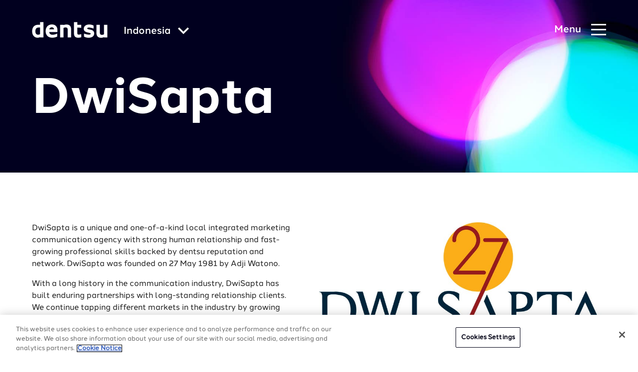

--- FILE ---
content_type: text/html; charset=utf-8
request_url: https://www.dentsu.com/id/en/who-we-are/our-agencies/dwisapta
body_size: 224129
content:
<!DOCTYPE html>
<html lang='en' prefix='og: http://ogp.me/ns#'>
<head>
<script>
//<![CDATA[
window.gon={};gon.i18n={"please_complete_field":"Please complete this field."};
//]]>
</script>
<meta http-equiv="X-UA-Compatible" content="IE=edge">
<meta content="text/html; charset=UTF-8" http-equiv="Content-Type">
<link rel="stylesheet" href="https://use.typekit.net/dhn3oyh.css" />
<link href="https://cdn.jsdelivr.net/npm/multiple-select-vanilla@3.4.0/dist/styles/css/multiple-select.css" rel="stylesheet">
<script type="module" src="https://cdn.jsdelivr.net/npm/multiple-select-vanilla@3.4.0/dist/browser/multiple-select.js"></script>
<link rel="canonical" href="https://www.dentsu.com/id/en/who-we-are/our-agencies/dwisapta"/>


<script>
  var dataLayer = window.dataLayer = window.dataLayer || [];
</script>
<script>(function(w,d,s,l,i){w[l]=w[l]||[];w[l].push({'gtm.start':
new Date().getTime(),event:'gtm.js'});var f=d.getElementsByTagName(s)[0],
j=d.createElement(s),dl=l!='dataLayer'?'&l='+l:'';j.async=true;j.src=
'https://www.googletagmanager.com/gtm.js?id='+i+dl;f.parentNode.insertBefore(j,f);
})(window,document,'script','dataLayer','GTM-5FRGD29');</script>

<link rel="apple-touch-icon" sizes="180x180" href="/favicons/apple-touch-icon.png">
<link rel="icon" type="image/png" sizes="32x32" href="/favicons/favicon-32x32.png">
<link rel="icon" type="image/png" sizes="16x16" href="/favicons/favicon-16x16.png">
<link rel="manifest" href="/favicons/site.webmanifest">
<link rel="mask-icon" href="/favicons/safari-pinned-tab.svg" color="#5bbad5">
<meta name="msapplication-TileColor" content="#603cba">
<meta name="theme-color" content="#ffffff">

<meta content='Integrated Marketing Communication Agency | DwiSapta' name='twitter:title'>
<meta content='Integrated Marketing Communication Agency | DwiSapta' property='og:title'>
<title>Integrated Marketing Communication Agency | DwiSapta</title>
<meta content='Discover the uniqueness of DwiSapta, a leading local integrated marketing communication agency with a strong focus on human relationships and backed by the reputable dentsu network. ' name='description'>
<meta content='Discover the uniqueness of DwiSapta, a leading local integrated marketing communication agency with a strong focus on human relationships and backed by the reputable dentsu network. ' name='twitter:description'>
<meta content='Discover the uniqueness of DwiSapta, a leading local integrated marketing communication agency with a strong focus on human relationships and backed by the reputable dentsu network. ' property='og:description'>
<meta content='https://www.dentsu.com/id/en/who-we-are/our-agencies/dwisapta' property='og:url'>
<meta content='https://assets-au-01.kc-usercontent.com:443/df4a25df-7d25-0294-ad5c-62528c8f82da/ccb638d4-66c9-4327-abe1-37c03854aa16/DwiSapta%20dentsu_PNG.png' name='image' property='og:image'>
<meta content='https://assets-au-01.kc-usercontent.com:443/df4a25df-7d25-0294-ad5c-62528c8f82da/ccb638d4-66c9-4327-abe1-37c03854aa16/DwiSapta%20dentsu_PNG.png' name='twitter:image'>
<meta content='dentsu' property='og:site_name'>
<meta content='website' property='og:type'>
<meta content='summary_large_image' name='twitter:card'>
<meta content='@dentsu_global' name='twitter:site'>
<meta name="csrf-param" content="authenticity_token" />
<meta name="csrf-token" content="VGHEGecmMCNXqfAEzcqh5XlWs2sUrsGXxU1IehEAljpZCBpKUk//Ur+P3iM1+dyPNbs29rvpJTjI4a3Gbu8J7g==" />


<meta name="viewport" content="width=device-width, initial-scale=1">
<link rel="stylesheet" href="/assets/styles/vendor.min.css?v=1">
<link rel="stylesheet" href="/assets/styles/main.css?v=5">
</head>
<body class='kentico country-id v2' data-pardot-picid='147105' user_country_code='id' user_ip='3.128.205.189'>
<noscript><iframe src="https://www.googletagmanager.com/ns.html?id=GTM-5FRGD29" height="0" width="0" style="display:none;visibility:hidden"></iframe></noscript>

<div class='svg-sprite'>
<?xml version="1.0" encoding="UTF-8"?><!DOCTYPE svg PUBLIC "-//W3C//DTD SVG 1.1//EN" "http://www.w3.org/Graphics/SVG/1.1/DTD/svg11.dtd"><svg xmlns="http://www.w3.org/2000/svg" xmlns:xlink="http://www.w3.org/1999/xlink"><defs><clipPath id="clip0"><path fill="#fff" d="M0 0h16v16H0z"/></clipPath><linearGradient id="paint0_linear_43_1963" x1="23.339" y1="16.272" x2="23.287" y2="12.959" gradientUnits="userSpaceOnUse"><stop stop-color="#358C7B"/><stop offset=".526" stop-color="#33A65E"/></linearGradient><linearGradient id="paint1_linear_43_1963" x1="20.457" y1="20.567" x2="26.163" y2="17.654" gradientUnits="userSpaceOnUse"><stop stop-color="#222B90"/><stop offset="1" stop-color="#367B99"/></linearGradient><linearGradient id="paint2_linear_43_1963" x1=".44" y1="23.605" x2="5.981" y2="23.605" gradientUnits="userSpaceOnUse"><stop stop-color="#F90"/><stop offset="1" stop-color="#FF8000"/></linearGradient><linearGradient id="paint3_linear_43_1963" x1="7.141" y1="23.605" x2="12.681" y2="23.605" gradientUnits="userSpaceOnUse"><stop stop-color="#FF8000"/><stop offset="1" stop-color="#CC1953"/></linearGradient><linearGradient id="paint4_linear_43_1963" x1="13.841" y1="23.605" x2="19.382" y2="23.605" gradientUnits="userSpaceOnUse"><stop stop-color="#CC1953"/><stop offset="1" stop-color="#241284"/></linearGradient><linearGradient id="paint5_linear_43_1963" x1="20.536" y1="23.605" x2="26.076" y2="23.605" gradientUnits="userSpaceOnUse"><stop stop-color="#222B90"/><stop offset="1" stop-color="#3559A6"/></linearGradient><linearGradient id="paint6_linear_43_1963" x1="13.623" y1="19.987" x2="19.599" y2="18.236" gradientUnits="userSpaceOnUse"><stop stop-color="#CC1953"/><stop offset="1" stop-color="#241284"/></linearGradient><linearGradient id="paint7_linear_43_1963" x1="6.943" y1="18.037" x2="12.876" y2="20.201" gradientUnits="userSpaceOnUse"><stop offset=".003" stop-color="#FC0"/><stop offset="1" stop-color="#CE1938"/></linearGradient><linearGradient id="paint8_linear_43_1963" x1="7.606" y1="12.503" x2="12.207" y2="16.757" gradientUnits="userSpaceOnUse"><stop offset=".003" stop-color="#FFD100"/><stop offset="1" stop-color="#FD5A22"/></linearGradient><clipPath id="clip0"><path fill="#fff" transform="translate(7.694 6.87)" d="M0 0h12.09v12.09H0z"/></clipPath><clipPath id="clip0"><path fill="#fff" transform="translate(8.316 6.87)" d="M0 0h12.09v12.09H0z"/></clipPath><clipPath id="clip0_2802_8639"><path fill="#fff" d="M0 0h19v17H0z"/></clipPath><clipPath id="clip0"><path fill="#fff" transform="translate(.5)" d="M0 0h16v16H0z"/></clipPath></defs><symbol id="DAN-logo" viewBox="0 0 100 100"><g fill="none" fill-rule="evenodd"><path fill="#FFF" d="M0 0h100v100H0z"/><g opacity=".411"><image width="100" height="100" xlink:href="[data-uri]"/><path stroke="#FFF" stroke-width="3" d="M1.5 1.5h97v97h-97z"/></g></g></symbol><symbol id="applemusic-icon-dark" viewBox="0 0 103 25"><path d="M43.168 24.266V7.804h-.122l-6.585 16.462h-2.56L27.314 7.804h-.122v16.462h-3.048V1.951h3.902l7.073 17.803h.122L42.314 1.95h4.025v22.316h-3.171zm20.365 0h-3.17v-2.804h-.123c-.854 1.95-2.56 3.048-5 3.048-3.536 0-5.609-2.317-5.609-6.097V7.926h3.292v9.877c0 2.439 1.22 3.78 3.415 3.78 2.439 0 3.78-1.707 3.78-4.268v-9.39h3.293l.122 16.341zm9.023-16.584c3.78 0 6.098 2.073 6.22 5.121h-3.049c-.244-1.585-1.341-2.56-3.17-2.56-1.83 0-3.05.853-3.05 2.195 0 .975.733 1.707 2.44 2.073l2.56.61c3.293.731 4.512 2.072 4.512 4.39 0 2.926-2.682 5-6.463 5-4.024 0-6.463-1.952-6.706-5.123h3.292c.244 1.708 1.463 2.561 3.414 2.561s3.171-.853 3.171-2.195c0-1.097-.61-1.707-2.317-2.073l-2.56-.61c-3.05-.731-4.513-2.195-4.513-4.633 0-2.805 2.44-4.756 6.22-4.756zm8.902-4.024c0-1.098.854-1.951 1.951-1.951 1.098 0 1.951.853 1.951 1.95a1.926 1.926 0 01-1.95 1.952 1.926 1.926 0 01-1.952-1.951zm.244 4.268h3.293v16.34h-3.293V7.926zm17.194 5.61c-.366-1.708-1.585-3.171-3.78-3.171-2.56 0-4.268 2.195-4.268 5.609 0 3.536 1.707 5.61 4.268 5.61 2.073 0 3.293-1.098 3.78-3.05h3.171c-.366 3.415-3.049 5.854-6.951 5.854-4.634 0-7.56-3.17-7.56-8.414 0-5.122 2.926-8.414 7.56-8.414 4.146 0 6.585 2.683 6.951 5.853l-3.17.122zm-84.873-9.39c-.853.975-2.194 1.829-3.536 1.707-.244-1.464.488-2.927 1.22-3.78.853-1.098 2.316-1.83 3.536-1.83.122 1.342-.366 2.805-1.22 3.902zm1.22 1.95a5.36 5.36 0 014.39 2.44c-.122.121-2.56 1.585-2.56 4.633 0 3.659 3.17 4.878 3.17 4.878 0 .122-.488 1.707-1.586 3.415-.975 1.463-2.073 2.926-3.658 2.926s-2.073-.975-3.902-.975c-1.83 0-2.439.975-3.902.975-1.586 0-2.805-1.585-3.78-3.049C1.34 18.291-.245 12.805 1.95 9.146c.976-1.829 2.927-3.048 4.878-3.048 1.585 0 3.048 1.097 3.902 1.097.854 0 2.56-1.22 4.512-1.097z" fill="#000"/></symbol><symbol id="applemusic-icon" viewBox="0 0 84 21"><path d="M35.4 20.1V6.6h-.1l-5.4 13.5h-2.1L22.4 6.6h-.1v13.5h-2.5V1.8H23l5.8 14.6h.1l5.8-14.6H38v18.3h-2.6zm16.7 0h-2.6v-2.3h-.1c-.7 1.6-2.1 2.5-4.1 2.5-2.9 0-4.6-1.9-4.6-5V6.7h2.7v8.1c0 2 1 3.1 2.8 3.1 2 0 3.1-1.4 3.1-3.5V6.7H52l.1 13.4zm7.4-13.6c3.1 0 5 1.7 5.1 4.2h-2.5c-.2-1.3-1.1-2.1-2.6-2.1s-2.5.7-2.5 1.8c0 .8.6 1.4 2 1.7l2.1.5c2.7.6 3.7 1.7 3.7 3.6 0 2.4-2.2 4.1-5.3 4.1-3.3 0-5.3-1.6-5.5-4.2h2.7c.2 1.4 1.2 2.1 2.8 2.1 1.6 0 2.6-.7 2.6-1.8 0-.9-.5-1.4-1.9-1.7l-2.1-.5c-2.5-.6-3.7-1.8-3.7-3.8 0-2.3 2-3.9 5.1-3.9zm7.3-3.3c0-.9.7-1.6 1.6-1.6.9 0 1.6.7 1.6 1.6 0 .9-.7 1.6-1.6 1.6-.9 0-1.6-.7-1.6-1.6zm.2 3.5h2.7v13.4H67V6.7zm14.1 4.6c-.3-1.4-1.3-2.6-3.1-2.6-2.1 0-3.5 1.8-3.5 4.6 0 2.9 1.4 4.6 3.5 4.6 1.7 0 2.7-.9 3.1-2.5h2.6c-.3 2.8-2.5 4.8-5.7 4.8-3.8 0-6.2-2.6-6.2-6.9 0-4.2 2.4-6.9 6.2-6.9 3.4 0 5.4 2.2 5.7 4.8l-2.6.1zM11.5 3.6c-.7.8-1.8 1.5-2.9 1.4-.2-1.2.4-2.4 1-3.1.7-.9 1.9-1.5 2.9-1.5.1 1.1-.3 2.3-1 3.2zm1 1.6c.6 0 2.4.2 3.6 2C16 7.3 14 8.5 14 11c0 3 2.6 4 2.6 4 0 .1-.4 1.4-1.3 2.8-.8 1.2-1.7 2.4-3 2.4s-1.7-.8-3.2-.8c-1.5 0-2 .8-3.2.8-1.3 0-2.3-1.3-3.1-2.5-1.7-2.5-3-7-1.2-10 .8-1.5 2.4-2.5 4-2.5 1.3 0 2.5.9 3.2.9.7 0 2.1-1 3.7-.9z" fill="#fff"/></symbol><symbol id="arrow-icon" viewBox="0 0 10 16"><path d="M1.662 16l7.981-7.987L1.641.005 1.646 0H.138L.133.005 8.14 8.013.154 16h1.508z"/></symbol><symbol id="arrow-left-white" viewBox="0 0 24 24"><path d="M14.71 6.71a.996.996 0 00-1.41 0L8.71 11.3a.996.996 0 000 1.41l4.59 4.59a.996.996 0 101.41-1.41L10.83 12l3.88-3.88c.39-.39.38-1.03 0-1.41z"/></symbol><symbol id="arrow-left" viewBox="0 0 24 24"><path d="M14.71 6.71a.996.996 0 00-1.41 0L8.71 11.3a.996.996 0 000 1.41l4.59 4.59a.996.996 0 101.41-1.41L10.83 12l3.88-3.88c.39-.39.38-1.03 0-1.41z" fill="#000014"/></symbol><symbol id="arrow-right" viewBox="0 0 24 24"><path d="M9.29 6.71a.996.996 0 000 1.41L13.17 12l-3.88 3.88a.996.996 0 101.41 1.41l4.59-4.59a.996.996 0 000-1.41L10.7 6.7c-.38-.38-1.02-.38-1.41.01z" fill="#000014"/></symbol><symbol id="audible-icon-dark" viewBox="0 0 113 33"><path d="M96.04 17.824L112.627 7.48v2.805L96.04 20.672 79.43 10.286V7.481l16.61 10.343z" fill="#F8991C"/><path d="M96.04 4.852c-3.747 0-7.034 1.884-8.918 4.798.153-.153.24-.24.394-.35 4.667-3.878 11.394-3.002 15.053 1.884l2.433-1.556c-1.929-2.826-5.237-4.776-8.962-4.776z" fill="#F8991C"/><path d="M96.04 9.65a6.075 6.075 0 00-4.909 2.52 4.975 4.975 0 012.959-.964c1.796 0 3.396.92 4.47 2.476l2.322-1.446c-1.008-1.6-2.805-2.585-4.842-2.585zM84.82 5.444c6.837-5.39 16.5-3.922 21.65 3.242l.043.044 2.52-1.556A15.51 15.51 0 0096.04.141c-5.39 0-10.19 2.76-12.994 7.033.504-.569 1.14-1.248 1.775-1.73z" fill="#F8991C"/><path d="M15.536 26.391v-9.904h3.243v9.795c0 2.388 1.994 2.958 3.111 2.958 2.433 0 3.243-1.446 3.243-2.28V16.488h3.243V31.87h-1.884l-1.27-1.753c-.877 1.074-2.324 2.038-4.47 2.038-3.09.022-5.216-2.016-5.216-5.763zM52.414 11.075V31.89h1.84l1.206-1.753c.876 1.074 2.322 2.082 4.47 2.082 2.87 0 5.28-1.753 5.28-5.632v-4.755c0-3.878-2.432-5.63-5.434-5.63-2.082 0-3.484.92-4.229 1.84v-6.99l-3.133.022zm6.595 18.187c-1.994 0-3.44-.965-3.396-3.068v-4.229c0-1.643 1.314-2.914 3.44-2.914 1.512 0 3.002 1.117 3.002 2.914v4.317c0 1.906-1.534 2.98-3.046 2.98zM40.275 11.075v6.99c-.724-.92-2.126-1.84-4.23-1.84-3.001 0-5.434 1.752-5.434 5.63v4.755c0 3.879 2.433 5.632 5.281 5.632 2.125 0 3.594-1.03 4.47-2.082l1.205 1.753h1.84V11.097h-3.133v-.022zm-6.508 15.272v-4.316c0-1.797 1.512-2.914 3.002-2.914 2.125 0 3.44 1.205 3.44 2.914v4.229c.043 2.081-1.403 3.067-3.397 3.067-1.49-.065-3.045-1.14-3.045-2.98zM67.401 11.075h3.243v20.816h-3.243V11.075zM49.587 16.51h-3.243V31.89h3.243V16.51z" fill="#000"/><path d="M47.987 14.647a1.84 1.84 0 100-3.682 1.84 1.84 0 000 3.682z" fill="#fff"/><path d="M79.584 29.262c-2.235 0-3.309-1.162-3.309-2.761V25.23h9.598v-3.44c0-3.55-2.476-5.632-6.311-5.632-3.988 0-6.552 2.235-6.552 5.72v4.754c0 3.55 2.564 5.631 6.552 5.631 2.958 0 5.15-1.205 6.026-3.242l-2.323-1.447c-.81 1.118-1.994 1.688-3.681 1.688zm-3.309-7.428c0-1.6 1.118-2.717 3.2-2.717 2.081 0 3.199 1.117 3.199 2.716v.965h-6.355l-.044-.964zM7.188 16.158c-3.155 0-5.193 1.271-5.96 3.156l2.52 1.556c1.073-1.71 2.081-1.797 3.44-1.797 1.994 0 2.87.92 2.87 2.432v1.205H7.32c-1.994 0-6.88.68-6.88 4.908 0 3.002 2.279 4.514 5.04 4.514 2.19 0 3.79-1.03 4.71-2.081l1.271 1.752h1.885v-10.54c-.044-2.913-2.082-5.105-6.157-5.105zm2.848 10.825c-.043.24-.043.526-.35.92-.482.68-1.753 1.359-3.2 1.359-1.555 0-2.673-.636-2.673-1.885 0-1.84 2.959-2.235 4.843-2.322h1.402l-.022 1.928z" fill="#000"/></symbol><symbol id="audible-icon" viewBox="0 0 92 27"><path d="M78.398 14.794L92 6.312v2.3L78.398 17.13l-13.62-8.518v-2.3l13.62 8.482z" fill="#F8991C"/><path d="M78.398 4.156c-3.073 0-5.768 1.545-7.314 3.935.126-.126.198-.197.324-.287 3.827-3.18 9.344-2.462 12.344 1.545l1.995-1.276c-1.581-2.318-4.295-3.917-7.35-3.917z" fill="#F8991C"/><path d="M78.398 8.091a4.981 4.981 0 00-4.025 2.067 4.08 4.08 0 012.425-.791c1.474 0 2.786.755 3.666 2.03l1.905-1.186c-.827-1.311-2.3-2.12-3.971-2.12zM69.198 4.641c5.606-4.42 13.53-3.216 17.753 2.66l.036.036 2.066-1.276A12.72 12.72 0 0078.397.293c-4.42 0-8.355 2.264-10.655 5.768.413-.467.935-1.024 1.456-1.42z" fill="#F8991C"/><path d="M12.38 21.82v-8.122h2.66v8.032c0 1.958 1.635 2.425 2.552 2.425 1.994 0 2.659-1.185 2.659-1.868v-8.59h2.66v12.615h-1.546l-1.042-1.438c-.719.88-1.905 1.671-3.666 1.671-2.533.018-4.276-1.653-4.276-4.725zM42.622 9.26v17.07h1.51l.988-1.438c.718.88 1.905 1.707 3.665 1.707 2.354 0 4.33-1.437 4.33-4.618v-3.899c0-3.18-1.994-4.618-4.456-4.618-1.706 0-2.856.755-3.468 1.51V9.24l-2.569.018zm5.409 14.914c-1.636 0-2.822-.791-2.786-2.516V18.19c0-1.348 1.078-2.39 2.821-2.39 1.24 0 2.462.916 2.462 2.39v3.54c0 1.563-1.258 2.444-2.497 2.444zM32.667 9.26v5.732c-.593-.755-1.743-1.51-3.468-1.51-2.461 0-4.456 1.438-4.456 4.618V22c0 3.18 1.995 4.617 4.33 4.617a4.672 4.672 0 003.666-1.707l.988 1.438h1.51V9.278h-2.57V9.26zm-5.336 12.524v-3.54c0-1.474 1.24-2.39 2.461-2.39 1.743 0 2.821.988 2.821 2.39v3.468c.036 1.707-1.15 2.515-2.785 2.515-1.221-.053-2.497-.934-2.497-2.443zM54.913 9.26h2.659v17.07h-2.66V9.26zM40.304 13.716h-2.66V26.33h2.66V13.716zM38.992 12.188a1.51 1.51 0 100-3.018 1.51 1.51 0 000 3.018zM64.903 24.174c-1.833 0-2.713-.953-2.713-2.265v-1.042h7.87v-2.82c0-2.912-2.03-4.619-5.175-4.619-3.27 0-5.373 1.833-5.373 4.69v3.899c0 2.91 2.103 4.618 5.373 4.618 2.426 0 4.223-.988 4.941-2.66l-1.904-1.185c-.665.916-1.635 1.384-3.019 1.384zm-2.713-6.092c0-1.312.916-2.228 2.623-2.228 1.707 0 2.624.916 2.624 2.228v.79h-5.211l-.036-.79zM5.535 13.428c-2.588 0-4.26 1.042-4.888 2.588l2.066 1.276c.88-1.402 1.707-1.474 2.821-1.474 1.636 0 2.354.755 2.354 1.995v.988H5.642C4.007 18.8 0 19.358 0 22.826c0 2.462 1.869 3.701 4.133 3.701 1.797 0 3.108-.844 3.863-1.707l1.042 1.438h1.546v-8.643c-.036-2.39-1.707-4.187-5.05-4.187zm2.335 8.877c-.035.197-.035.43-.287.754-.395.557-1.438 1.114-2.624 1.114-1.276 0-2.192-.52-2.192-1.545 0-1.51 2.426-1.832 3.971-1.904h1.15l-.018 1.58z" fill="#fff"/></symbol><symbol id="calender-icon" viewBox="0 0 23 23"><path d="M5.62 5.267h.33c.5 0 .905-.406.905-.906V.928c0-.5-.405-.906-.905-.906h-.33c-.5 0-.905.406-.905.906v3.434c0 .499.405.905.905.905zM17.234 5.244h.329c.5 0 .905-.405.905-.905V.905c0-.5-.405-.905-.905-.905h-.33c-.5 0-.905.405-.905.905V4.34c0 .5.406.905.906.905z"/><path d="M21.528 1.862h-2.324v2.714c0 .905-.736 1.404-1.641 1.404h-.329a1.643 1.643 0 01-1.642-1.641V1.862H7.591v2.499c0 .905-.736 1.641-1.642 1.641H5.62a1.643 1.643 0 01-1.64-1.641V1.862H1.471C.66 1.862 0 2.522 0 3.334v17.787c0 .812.66 1.472 1.472 1.472h20.056c.812 0 1.472-.66 1.472-1.472V3.334c0-.811-.66-1.472-1.472-1.472zm0 19.26H1.472V7.688h20.056l.001 13.432z"/><path d="M12.26 12.195h2.643a.19.19 0 00.19-.19V9.716a.19.19 0 00-.19-.19H12.26a.19.19 0 00-.19.19v2.289c0 .105.085.19.19.19zM16.573 12.195h2.643a.19.19 0 00.19-.19V9.716a.19.19 0 00-.19-.19h-2.643a.19.19 0 00-.19.19v2.289c0 .105.085.19.19.19zM3.633 15.941h2.643a.19.19 0 00.19-.19v-2.288a.19.19 0 00-.19-.19H3.633a.19.19 0 00-.19.19v2.289c0 .104.086.19.19.19zM7.947 15.941h2.643a.19.19 0 00.19-.19v-2.288a.19.19 0 00-.19-.19H7.947a.19.19 0 00-.19.19v2.289c0 .104.085.19.19.19zM12.26 15.941h2.643a.19.19 0 00.19-.19v-2.288a.19.19 0 00-.19-.19H12.26a.19.19 0 00-.19.19v2.289c0 .104.085.19.19.19zM16.573 15.941h2.643a.19.19 0 00.19-.19v-2.288a.19.19 0 00-.19-.19h-2.643a.19.19 0 00-.19.19v2.289c0 .104.085.19.19.19zM6.276 17.02H3.634a.19.19 0 00-.19.19v2.288c0 .105.085.19.19.19h2.643a.19.19 0 00.19-.19V17.21a.19.19 0 00-.19-.19zM10.59 17.02H7.947a.19.19 0 00-.19.19v2.288c0 .105.085.19.19.19h2.643a.19.19 0 00.19-.19V17.21a.19.19 0 00-.19-.19zM14.903 17.02H12.26a.19.19 0 00-.19.19v2.288c0 .105.085.19.19.19h2.643a.19.19 0 00.19-.19V17.21a.19.19 0 00-.19-.19zM19.216 17.02h-2.643a.19.19 0 00-.19.19v2.288c0 .105.085.19.19.19h2.643a.19.19 0 00.19-.19V17.21a.19.19 0 00-.19-.19z"/></symbol><symbol id="cast-icon" viewBox="0 0 32 30"><path d="M15.697 19.986a8.018 8.018 0 01-3.781-.95 8.122 8.122 0 01-2.903-2.628.919.919 0 01.236-1.265.893.893 0 011.252.238 6.317 6.317 0 002.258 2.038 6.236 6.236 0 005.875 0 6.317 6.317 0 002.258-2.038.893.893 0 011.252-.239.919.919 0 01.236 1.266 8.122 8.122 0 01-2.903 2.627 8.018 8.018 0 01-3.78.95z"/><path d="M15.697 16.35a4.47 4.47 0 01-3.179-1.332 4.572 4.572 0 01-1.316-3.214V8.168c0-1.206.473-2.362 1.316-3.214a4.47 4.47 0 013.179-1.332 4.47 4.47 0 013.178 1.332 4.572 4.572 0 011.317 3.214v3.636a4.572 4.572 0 01-1.317 3.214 4.47 4.47 0 01-3.178 1.331zm0-10.91c-.716 0-1.401.288-1.907.8A2.743 2.743 0 0013 8.167v3.636c0 .723.284 1.417.79 1.928a2.682 2.682 0 001.907.8c.715 0 1.4-.288 1.907-.8.505-.511.79-1.205.79-1.928V8.168c0-.724-.285-1.417-.79-1.929a2.682 2.682 0 00-1.907-.799z"/><path d="M19.292 9.077h-1.798a.894.894 0 01-.635-.267.914.914 0 010-1.285.894.894 0 01.635-.266h1.798c.239 0 .467.095.636.266a.914.914 0 010 1.285.894.894 0 01-.636.267zM19.292 12.713h-1.798a.894.894 0 01-.635-.266.914.914 0 010-1.286.894.894 0 01.635-.266h1.798c.239 0 .467.096.636.266a.914.914 0 010 1.286.894.894 0 01-.636.266zM13.899 9.077H12.1a.894.894 0 01-.636-.267.914.914 0 010-1.285.894.894 0 01.636-.266h1.798c.238 0 .467.095.635.266a.914.914 0 010 1.285.894.894 0 01-.635.267zM13.899 12.713H12.1a.894.894 0 01-.636-.266.914.914 0 010-1.286.894.894 0 01.636-.266h1.798c.238 0 .467.096.635.266a.914.914 0 010 1.286.894.894 0 01-.635.266zM15.697 22.713a.894.894 0 01-.636-.266.914.914 0 01-.263-.643V15.44c0-.24.094-.472.263-.643a.894.894 0 011.271 0c.169.171.264.402.264.643v6.364a.914.914 0 01-.264.643.894.894 0 01-.635.266z"/><path d="M18.394 26.35H13a2.681 2.681 0 01-1.907-.8 2.743 2.743 0 01-.79-1.928c0-.723.284-1.417.79-1.928a2.681 2.681 0 011.907-.8h5.394c.715 0 1.4.288 1.907.8.505.511.79 1.205.79 1.928 0 .724-.285 1.417-.79 1.929a2.681 2.681 0 01-1.907.798zM13 22.712a.894.894 0 00-.636.266.914.914 0 000 1.286c.169.17.397.266.636.266h5.394a.894.894 0 00.635-.266.914.914 0 000-1.286.894.894 0 00-.635-.266H13z"/></symbol><symbol id="category-consumer" viewBox="0 0 16 16"><g clip-path="url(#clip0)"><path d="M2.232 7.686L8 2.144l5.768 5.542L8 13.228 2.232 7.686z" stroke="#06757E" stroke-width="3.093"/></g></symbol><symbol id="category-growth" viewBox="0 0 16 16"><path stroke="#AD2AFF" stroke-width="3.093" d="M3.546 3.546h8.907v8.907H3.546z"/></symbol><symbol id="category-society" viewBox="0 0 16 16"><circle cx="8" cy="8" r="5.454" stroke="#00CACF" stroke-width="3.093"/></symbol><symbol id="category-technology" viewBox="0 0 16 16"><path d="M13.264 12.736H2.736L8 3.996l5.264 8.74z" stroke="#1161E9" stroke-width="3.093"/></symbol><symbol id="check-circle" viewBox="0 0 48 48"><circle cx="24" cy="24" r="22"/><path d="M14 24l7 7 13-13" stroke-linecap="round" stroke-linejoin="round"/></symbol><symbol id="chevron-down-menu" viewBox="0 0 8 6"><path d="M1.493.533l2.741 1.901L6.976.533l.855 1.68-3.517 2.82h-.127L.669 2.213l.824-1.68z" fill="#fff"/></symbol><symbol id="chevron-icon" viewBox="0 0 16 10"><path d="M8 6.2L14.2 0 16 1.8l-8 8-8-8L1.8 0 8 6.2z"/></symbol><symbol id="chevron-large-icon" viewBox="0 0 20 25"><path d="M7.3 0L0 7.1l5.5 5.4L0 17.9 7.3 25 20 12.5 7.3 0zm-5 17.9l5.5-5.4-5.5-5.4 5-4.9 10.4 10.3L7.3 22.8l-5-4.9z"/></symbol><symbol id="chevron-thin" viewBox="0 0 31 40"><path d="M10.974 40L0 29.04 9.052 20 0 10.96 10.974 0 31 20 10.974 40zm-9.27-10.96l9.27 9.258L29.296 20 10.974 1.702l-9.27 9.257L10.757 20l-9.053 9.04z"/></symbol><symbol id="chevron-with-fill-dark" viewBox="0 0 24 32"><path d="M7.367 16.348L7.705 16l-.338-.348-6.67-6.884L8.495.718 23.304 16 8.496 31.282l-7.8-8.05 6.671-6.884z" fill="#000014" stroke="#000014"/></symbol><symbol id="chevron-with-fill" viewBox="0 0 24 32"><path d="M7.367 16.348L7.705 16l-.338-.348-6.67-6.884L8.495.718 23.304 16 8.496 31.282l-7.8-8.05 6.671-6.884z" fill="#fff" stroke="#fff"/></symbol><symbol id="chevron" viewBox="0 0 20 13"><g fill="none"><path d="M0-4h20v20H0z"/><path d="M10 7.7L17.7 0 20 2.3l-10 10-10-10L2.3 0 10 7.7z" fill="#262626"/></g></symbol><symbol id="close-icon" viewBox="0 0 24 24"><path d="M12 9.2L21.2 0 24 2.8 14.8 12l9.2 9.2-2.8 2.8-9.2-9.2L2.8 24 0 21.2 9.2 12 0 2.8 2.8 0 12 9.2z"/></symbol><symbol id="deezer-icon-dark" viewBox="0 0 130 26"><path d="M30.699 16.928c0 5.173 3.192 8.269 7.936 8.269 2.366 0 4.356-.658 5.468-2.387v2.387h4.33V.557h-4.498v10.475c-1.021-1.728-2.908-2.502-5.274-2.502-4.627-.013-7.962 3.147-7.962 8.398zm13.378 0c0 2.954-2.016 4.799-4.433 4.799-2.508 0-4.434-1.845-4.434-4.8 0-3.005 1.939-4.888 4.434-4.888 2.417 0 4.433 1.909 4.433 4.889zM62.432 18.837c-.517 1.91-1.823 2.864-3.878 2.864-2.391 0-4.356-1.445-4.408-4h11.337a9.236 9.236 0 00.206-2.037c0-4.58-3.128-7.16-7.742-7.16-4.925 0-8.312 3.496-8.312 8.243 0 5.29 3.736 8.463 8.906 8.463 3.904 0 6.554-1.626 7.717-4.864l-3.826-1.509zm-8.286-4.128c.427-1.845 1.965-2.928 3.814-2.928 2.016 0 3.386 1.083 3.386 2.786l-.026.142h-7.174zM79.12 18.837c-.517 1.91-1.823 2.864-3.878 2.864-2.391 0-4.356-1.445-4.408-4H82.17a9.23 9.23 0 00.207-2.037c0-4.58-3.128-7.16-7.743-7.16-4.924 0-8.311 3.496-8.311 8.243 0 5.29 3.736 8.463 8.906 8.463 3.904 0 6.553-1.626 7.717-4.864l-3.826-1.509zm-8.286-4.128c.427-1.845 1.965-2.928 3.813-2.928 2.017 0 3.387 1.083 3.387 2.786l-.026.142h-7.174zM98.25 25.223v-4.064H88.8l9.19-8.927V8.517H83.45v3.87h8.88l-9.165 8.966v3.87H98.25zM111.396 18.837c-.517 1.91-1.823 2.864-3.878 2.864-2.391 0-4.356-1.445-4.408-4h11.336a9.242 9.242 0 00.207-2.037c0-4.58-3.128-7.16-7.743-7.16-4.925 0-8.311 3.496-8.311 8.243 0 5.29 3.735 8.463 8.906 8.463 3.904 0 6.553-1.626 7.717-4.864l-3.826-1.509zm-8.286-4.128c.427-1.845 1.965-2.928 3.813-2.928 2.017 0 3.387 1.083 3.387 2.786l-.026.142h-7.174z" fill="#000"/><path d="M26.084 8.517H20.54v3.238h5.545V8.517z" fill="#40AB5D"/><path d="M26.084 13.006H20.54v3.238h5.545v-3.238z" fill="url(#paint0_linear_43_1963)"/><path d="M26.084 17.495H20.54v3.238h5.545v-3.238z" fill="url(#paint1_linear_43_1963)"/><path d="M5.984 21.985H.44v3.238h5.545v-3.238z" fill="url(#paint2_linear_43_1963)"/><path d="M12.68 21.985H7.135v3.238h5.545v-3.238z" fill="url(#paint3_linear_43_1963)"/><path d="M19.388 21.985h-5.545v3.238h5.545v-3.238z" fill="url(#paint4_linear_43_1963)"/><path d="M26.084 21.985H20.54v3.238h5.545v-3.238z" fill="url(#paint5_linear_43_1963)"/><path d="M19.388 17.495h-5.545v3.238h5.545v-3.238z" fill="url(#paint6_linear_43_1963)"/><path d="M12.68 17.495H7.135v3.238h5.545v-3.238z" fill="url(#paint7_linear_43_1963)"/><path d="M12.68 13.006H7.135v3.238h5.545v-3.238z" fill="url(#paint8_linear_43_1963)"/><path d="M125.317 14.283v.478h4.382v-1.278c0-2.864-1.796-4.94-4.808-4.94-1.939 0-3.309.941-4.02 2.502V8.543h-4.524v16.68h4.524V14.477c0-1.703.918-2.645 2.326-2.645 1.293.013 2.12 1.226 2.12 2.451z" fill="#000"/></symbol><symbol id="deezer-icon" viewBox="0 0 107 21"><linearGradient id="b" gradientUnits="userSpaceOnUse" x1="19.342" x2="19.299" y1="13.474" y2="10.757"><stop offset="0" stop-color="#358c7b"/><stop offset=".526" stop-color="#33a65e"/></linearGradient><linearGradient id="c" gradientUnits="userSpaceOnUse" x1="16.979" x2="21.658" y1="16.996" y2="14.607"><stop offset="0" stop-color="#222b90"/><stop offset="1" stop-color="#367b99"/></linearGradient><linearGradient id="d" gradientUnits="userSpaceOnUse" x1=".563" x2="5.107" y1="19.488" y2="19.488"><stop offset="0" stop-color="#f90"/><stop offset="1" stop-color="#ff8000"/></linearGradient><linearGradient id="e" gradientUnits="userSpaceOnUse" x1="6.059" x2="10.602" y1="19.488" y2="19.488"><stop offset="0" stop-color="#ff8000"/><stop offset="1" stop-color="#cc1953"/></linearGradient><linearGradient id="a"><stop offset="0" stop-color="#cc1953"/><stop offset="1" stop-color="#241284"/></linearGradient><linearGradient id="f" gradientUnits="userSpaceOnUse" x1="11.553" x2="16.097" xlink:href="#a" y1="19.488" y2="19.488"/><linearGradient id="g" gradientUnits="userSpaceOnUse" x1="17.044" x2="21.587" y1="19.488" y2="19.488"><stop offset="0" stop-color="#222b90"/><stop offset="1" stop-color="#3559a6"/></linearGradient><linearGradient id="h" gradientUnits="userSpaceOnUse" x1="11.374" x2="16.275" xlink:href="#a" y1="16.521" y2="15.085"/><linearGradient id="i" gradientUnits="userSpaceOnUse" x1="5.897" x2="10.762" y1="14.922" y2="16.696"><stop offset=".003" stop-color="#fc0"/><stop offset="1" stop-color="#ce1938"/></linearGradient><linearGradient id="j" gradientUnits="userSpaceOnUse" x1="6.441" x2="10.214" y1="10.383" y2="13.872"><stop offset=".003" stop-color="#ffd100"/><stop offset="1" stop-color="#fd5a22"/></linearGradient><g fill="#fff"><path d="M25.377 14.012c0 4.242 2.618 6.781 6.508 6.781 1.94 0 3.573-.54 4.484-1.957v1.957h3.551V.587h-3.689v8.59c-.837-1.417-2.385-2.052-4.324-2.052-3.795-.01-6.53 2.581-6.53 6.887zm10.971 0c0 2.423-1.654 3.935-3.636 3.935-2.056 0-3.636-1.512-3.636-3.935 0-2.465 1.59-4.01 3.636-4.01 1.982 0 3.636 1.566 3.636 4.01zM51.4 15.578c-.424 1.565-1.494 2.348-3.18 2.348-1.96 0-3.572-1.185-3.614-3.28h9.296a7.57 7.57 0 00.17-1.67c0-3.756-2.566-5.872-6.35-5.872-4.039 0-6.816 2.867-6.816 6.76 0 4.337 3.064 6.94 7.304 6.94 3.2 0 5.374-1.333 6.328-3.989zm-6.794-3.386c.35-1.513 1.61-2.401 3.127-2.401 1.653 0 2.777.888 2.777 2.285l-.021.116zM65.085 15.578c-.424 1.565-1.495 2.348-3.18 2.348-1.961 0-3.572-1.185-3.615-3.28h9.296a7.57 7.57 0 00.17-1.67c0-3.756-2.565-5.872-6.35-5.872-4.038 0-6.815 2.867-6.815 6.76 0 4.337 3.063 6.94 7.303 6.94 3.201 0 5.374-1.333 6.328-3.989zm-6.795-3.386c.35-1.513 1.611-2.401 3.127-2.401 1.654 0 2.777.888 2.777 2.285l-.02.116zM80.772 20.814v-3.332h-7.748l7.536-7.32V7.113H68.635v3.174h7.283l-7.516 7.353v3.173zM91.553 15.578c-.424 1.565-1.495 2.348-3.18 2.348-1.961 0-3.573-1.185-3.615-3.28h9.296a7.57 7.57 0 00.17-1.67c0-3.756-2.565-5.872-6.35-5.872-4.038 0-6.815 2.867-6.815 6.76 0 4.337 3.063 6.94 7.303 6.94 3.201 0 5.374-1.333 6.328-3.989zm-6.795-3.386c.35-1.513 1.611-2.401 3.127-2.401 1.654 0 2.777.888 2.777 2.285l-.021.116z"/></g><path d="M21.593 7.114h-4.547V9.77h4.547z" fill="#40ab5d"/><path d="M21.593 10.796h-4.547v2.655h4.547z" fill="url(#b)"/><path d="M21.593 14.477h-4.547v2.656h4.547z" fill="url(#c)"/><path d="M5.11 18.159H.562v2.655H5.11z" fill="url(#d)"/><path d="M10.601 18.159H6.054v2.655H10.6z" fill="url(#e)"/><path d="M16.102 18.159h-4.547v2.655h4.547z" fill="url(#f)"/><path d="M21.593 18.159h-4.547v2.655h4.547z" fill="url(#g)"/><path d="M16.102 14.477h-4.547v2.656h4.547z" fill="url(#h)"/><path d="M10.601 14.477H6.054v2.656H10.6z" fill="url(#i)"/><path d="M10.601 10.796H6.054v2.655H10.6z" fill="url(#j)"/><path d="M102.969 11.843v.392h3.593v-1.048c0-2.348-1.473-4.051-3.943-4.051-1.59 0-2.714.772-3.297 2.052V7.135h-3.71v13.68h3.71v-8.813c0-1.397.753-2.169 1.908-2.169 1.06.01 1.739 1.005 1.739 2.01z" fill="#fff"/></symbol><symbol id="download-icon" viewBox="0 0 245.886 324.908"><path d="M32.81 313.62v-11.29h180.623v22.578H32.811zm28.662-162.015L0 90.13l7.94-7.934 7.94-7.934 47.977 47.976 47.976 47.975V0h22.576l.09 85.02.088 85.02 47.803-47.804 47.803-47.803 7.847 7.853 7.846 7.852-61.47 61.47-61.471 61.47z"/></symbol><symbol id="download-pdf-icon" viewBox="0 0 43 51.63"><path d="M0 42.62v9h43v-9zm40 6H3v-3h37zM24.57 24.37V3H17.9v21.37l-7.9-6.5L5.41 23l15.85 14.16L37.49 23l-4.91-5.2zm8.28-10.65l9 9.5-20.58 18-20.06-18 8.45-9.5L14.9 18V0h12.67v18z"/></symbol><symbol id="email-icon" viewBox="0 0 16 16"><image x="12" y="12" width="16" height="16" xlink:href="[data-uri]" transform="translate(-12 -12)" fill="none" fill-rule="evenodd"/></symbol><symbol id="episodes-icon" viewBox="0 0 36 26"><path d="M7.37.828V4.4H3.8V7.97H.228v17.857h28.571v-3.572h3.571v-3.57h3.572V.827H7.37zm19.643 23.215h-25V9.757h25v14.286zm3.571-3.572H28.8v-12.5H5.585V6.185h25v14.286zm3.572-3.572H32.37v-12.5H9.156V2.615h25v14.285zm-23.214-5.357v10.714l7.143-5.357-7.143-5.357zm1.785 3.571L15.11 16.9l-2.383 1.786v-3.572z" fill="#fff"/></symbol><symbol id="error-icon" viewBox="0 0 24 24"><path d="M12 0C5.4 0 0 5.4 0 12s5.4 12 12 12 12-5.4 12-12S18.6 0 12 0zm0 18c-.6 0-1-.4-1-1s.4-1 1-1 1 .4 1 1-.4 1-1 1zm1-5c0 .6-.4 1-1 1s-1-.4-1-1V7c0-.6.4-1 1-1s1 .4 1 1v6z" fill="#D0021B"/></symbol><symbol id="external-link" viewBox="0 0 24 24"><path d="M19 19H5V5h7V3H5a2 2 0 00-2 2v14a2 2 0 002 2h14c1.1 0 2-.9 2-2v-7h-2v7zM14 3v2h3.59l-9.83 9.83 1.41 1.41L19 6.41V10h2V3h-7z" fill="#fff"/></symbol><symbol id="facebook-circle-icon" viewBox="0 0 40 40"><path d="M20 40C8.954 40 0 31.046 0 20S8.954 0 20 0s20 8.954 20 20-8.954 20-20 20zm-1.901-10.943h3.38v-8.733h2.958l.563-3.38h-3.521v-1.972c0-1.768.419-2.146 3.521-1.83v-2.958c-4.764-.725-6.713.695-6.901 4.225v2.535H15v3.38h3.099v8.733z" fill="#FFF" fill-rule="evenodd"/></symbol><symbol id="facebook-icon" viewBox="0 0 10 20"><path d="M3.1 19.1v-8.8H0V6.9h3.1V4.4C3.3.9 5.2-.5 10 .2v2.9c-3.1-.3-3.5.1-3.5 1.9v1.9H10l-.6 3.4H6.5v8.8H3.1z"/></symbol><symbol id="facebook-white" viewBox="0 0 42 42"><g transform="translate(1 1)" fill="none" fill-rule="evenodd"><circle stroke="#262626" fill="#FFF" cx="20" cy="20" r="20"/><path d="M18.099 29.057v-8.733H15v-3.38h3.099V14.41c.188-3.53 2.137-4.95 6.901-4.225v2.957c-3.102-.315-3.521.063-3.521 1.831v1.972H25l-.563 3.38h-2.958v8.733h-3.38z" fill="#262626"/></g></symbol><symbol id="filter" viewBox="0 -960 960 960"><path d="M400-240v-80h160v80H400zM240-440v-80h480v80H240zM120-640v-80h720v80H120z"/></symbol><symbol id="heart-icon" viewBox="0 0 24 24"><path d="M17.6 0c-2.3 0-4.4 1.5-5.6 3.4C10.8 1.5 8.7 0 6.4 0 2.7 0 0 3.2 0 7.7c0 8.5 11.5 16.2 11.7 16.2.1.1.2.1.3.1.1 0 .2 0 .4-.1.1-.1 11.6-7.6 11.6-16.2C24 3.2 21.3 0 17.6 0zM12 22.1C10 20.7 1.6 14.3 1.6 7.7c0-3.5 2-6 4.8-6 1.9 0 4 1.6 4.9 3.8.1.3.4.5.7.5.3 0 .6-.2.7-.5.9-2.2 3-3.8 4.9-3.8 2.8 0 4.8 2.5 4.8 6 0 6.6-8.4 13-10.4 14.4z" fill="#262626"/></symbol><symbol id="instagram-icon" viewBox="0 0 20 20"><path d="M10 0C7.3 0 6.9 0 5.9.1 4.8.1 4.1.3 3.4.5c-.6.3-1.2.6-1.7 1.2-.6.5-.9 1.1-1.2 1.7-.2.7-.4 1.4-.4 2.5C0 6.9 0 7.3 0 10c0 2.7 0 3.1.1 4.1 0 1.1.2 1.8.4 2.5.3.6.6 1.2 1.2 1.7.5.6 1.1.9 1.7 1.2.7.2 1.4.4 2.5.4 1 .1 1.4.1 4.1.1 2.7 0 3.1 0 4.1-.1 1.1 0 1.8-.2 2.5-.4.6-.3 1.2-.6 1.7-1.2.6-.5.9-1.1 1.2-1.7.2-.7.4-1.4.4-2.5.1-1 .1-1.4.1-4.1 0-2.7 0-3.1-.1-4.1 0-1.1-.2-1.8-.4-2.5-.3-.6-.6-1.2-1.2-1.7-.5-.6-1.1-.9-1.7-1.2-.7-.2-1.4-.4-2.5-.4-1-.1-1.4-.1-4.1-.1zm0 1.8c2.7 0 3 0 4 .1 1 0 1.5.2 1.9.3.5.2.8.4 1.1.8.4.3.6.6.8 1.1.1.4.3.9.3 1.9.1 1 .1 1.3.1 4s0 3-.1 4c0 1-.2 1.5-.3 1.9-.2.5-.4.8-.8 1.1-.3.4-.6.6-1.1.8-.4.1-.9.3-1.9.3-1 .1-1.4.1-4 .1-2.7 0-3 0-4.1-.1-1 0-1.5-.2-1.8-.3-.5-.2-.8-.4-1.2-.8-.3-.3-.6-.6-.7-1.1-.2-.4-.3-.9-.4-1.9v-4-4.1c.1-.9.2-1.5.4-1.8.1-.5.4-.8.7-1.2.4-.3.7-.6 1.2-.7.3-.2.8-.3 1.8-.4H10zm0 3.1c-2.8 0-5.1 2.3-5.1 5.1s2.3 5.1 5.1 5.1 5.1-2.3 5.1-5.1-2.3-5.1-5.1-5.1zm0 8.4c-1.8 0-3.3-1.5-3.3-3.3 0-1.8 1.5-3.3 3.3-3.3 1.8 0 3.3 1.5 3.3 3.3 0 1.8-1.5 3.3-3.3 3.3zm6.5-8.6c0 .6-.5 1.2-1.2 1.2-.6 0-1.2-.6-1.2-1.2 0-.7.6-1.2 1.2-1.2.7 0 1.2.5 1.2 1.2z"/></symbol><symbol id="instagram-white" viewBox="0 0 42 42"><g transform="translate(1 1)" fill="none" fill-rule="evenodd"><circle stroke="#262626" fill="#FFF" cx="20" cy="20" r="20"/><path d="M20 10c-2.717 0-3.056.012-4.123.06-1.065.05-1.79.217-2.427.465a4.897 4.897 0 00-1.772 1.153 4.88 4.88 0 00-1.153 1.772c-.248.638-.416 1.363-.465 2.428C10.01 16.944 10 17.282 10 20c0 2.717.012 3.056.06 4.122.05 1.065.217 1.79.465 2.428a4.904 4.904 0 001.153 1.772 4.89 4.89 0 001.772 1.153c.638.247 1.363.416 2.428.465 1.066.05 1.405.06 4.122.06 2.717 0 3.056-.012 4.122-.06 1.065-.05 1.79-.218 2.428-.465a4.915 4.915 0 001.772-1.153c.555-.556.899-1.113 1.153-1.772.247-.637.416-1.363.465-2.428.05-1.066.06-1.405.06-4.122 0-2.717-.012-3.056-.06-4.123-.05-1.064-.218-1.79-.465-2.427a4.908 4.908 0 00-1.153-1.772 4.872 4.872 0 00-1.772-1.153c-.637-.248-1.363-.416-2.428-.465C23.056 10.01 22.717 10 20 10zm0 1.8c2.67 0 2.988.013 4.042.06.975.045 1.504.207 1.855.345.469.18.8.397 1.152.747.35.35.566.682.747 1.15.137.352.3.881.344 1.856.047 1.055.058 1.372.058 4.042s-.012 2.988-.061 4.042c-.051.975-.214 1.504-.351 1.855-.187.469-.4.8-.75 1.152a3.12 3.12 0 01-1.15.747c-.35.137-.887.3-1.862.344-1.062.047-1.374.058-4.049.058-2.676 0-2.988-.012-4.05-.061-.975-.051-1.513-.214-1.863-.351-.474-.187-.8-.4-1.149-.75a3.036 3.036 0 01-.75-1.15c-.137-.35-.299-.887-.35-1.862-.037-1.05-.05-1.374-.05-4.037s.013-2.988.05-4.05c.051-.975.213-1.512.35-1.862.175-.475.4-.8.75-1.15.35-.35.675-.575 1.15-.75.35-.138.875-.3 1.85-.35 1.063-.037 1.375-.05 4.05-.05L20 11.8zm0 3.065a5.135 5.135 0 100 10.27 5.135 5.135 0 000-10.27zm0 8.468a3.332 3.332 0 110-6.666 3.332 3.332 0 110 6.666zm6.538-8.67a1.2 1.2 0 01-2.4 0 1.2 1.2 0 012.4 0z" fill="#262626" fill-rule="nonzero"/></g></symbol><symbol id="linkedin-blue" viewBox="0 0 27 27"><circle cx="13.189" cy="13.189" r="12.689" stroke="#37375B"/><g clip-path="url(#clip0)"><path d="M19.784 14.67v4.469h-2.59v-4.17c0-1.048-.376-1.763-1.314-1.763-.716 0-1.142.482-1.33.948-.068.166-.085.398-.085.632v4.353h-2.592s.035-7.063 0-7.795h2.592v1.105l-.018.025h.018v-.025c.344-.53.959-1.288 2.335-1.288 1.706 0 2.984 1.114 2.984 3.508zM9.161 7.585c-.887 0-1.467.582-1.467 1.347 0 .748.564 1.347 1.433 1.347h.017c.904 0 1.466-.599 1.466-1.347-.017-.765-.562-1.347-1.449-1.347zM7.848 19.14h2.592v-7.795H7.848v7.795z" fill="#37375B"/></g></symbol><symbol id="linkedin-circle-icon" viewBox="0 0 40 40"><path d="M20 40C8.954 40 0 31.046 0 20S8.954 0 20 0s20 8.954 20 20-8.954 20-20 20zm8-12.025v-5.856c0-2.875-.62-5.083-3.975-5.083-1.615 0-2.696.886-3.14 1.724h-.043v-1.454h-3.18v10.669h3.31v-5.28c0-1.392.264-2.738 1.99-2.738 1.7 0 1.726 1.592 1.726 2.83v5.188h3.311zm-14.078-12.13a1.923 1.923 0 100-3.845 1.923 1.923 0 000 3.846zm1.66 12.13v-10.67h-3.32v10.67h3.32z" fill="#FFF" fill-rule="evenodd"/></symbol><symbol id="linkedin-icon" viewBox="0 0 16 16"><path d="M16 16h-3.3v-5.2c0-1.3 0-2.8-1.7-2.8-1.8 0-2 1.3-2 2.7V16H5.7V5.3h3.1v1.5h.1C9.3 5.9 10.4 5 12 5c3.4 0 4 2.2 4 5.1V16zM1.9 3.8C.9 3.8 0 3 0 1.9 0 .9.9 0 1.9 0 3 0 3.8.9 3.8 1.9 3.8 3 3 3.8 1.9 3.8zM3.6 16H.3V5.3h3.3V16z"/></symbol><symbol id="linkedin-white" viewBox="0 0 42 42"><g transform="translate(1 1)" fill="none" fill-rule="evenodd"><circle stroke="#262626" fill="#FFF" cx="20" cy="20" r="20"/><path d="M28 27.975h-3.312v-5.188c0-1.238-.025-2.83-1.725-2.83-1.727 0-1.99 1.346-1.99 2.738v5.28h-3.311v-10.67h3.18v1.455h.043c.444-.838 1.525-1.724 3.14-1.724 3.355 0 3.975 2.208 3.975 5.083v5.856zm-14.078-12.13A1.921 1.921 0 0112 13.923a1.923 1.923 0 111.922 1.924zm1.66 12.13h-3.32v-10.67h3.32v10.67z" fill="#262626" fill-rule="nonzero"/></g></symbol><symbol id="mail-icon" viewBox="0 0 30 23"><path d="M29.3 18.8c0 .7-.1 1.3-.4 1.8l-9.3-10.4 9.2-7.9c.3.5.5 1.2.5 1.9v14.6zm-14.6-6.7L27.4 1c-.5-.3-1.1-.5-1.7-.5H3.8C3.1.5 2.5.7 2 1l12.7 11.1zm3.6-.7l-3 2.6c-.1.2-.4.2-.6.2-.2 0-.4 0-.6-.2l-2.9-2.6-9.4 10.5c.6.4 1.2.6 2 .6h21.9c.7 0 1.4-.2 1.9-.6l-9.3-10.5zM.7 2.3C.3 2.8.1 3.5.1 4.2v14.6c0 .7.2 1.3.5 1.8l9.2-10.4L.7 2.3z"/></symbol><symbol id="map-pin" viewBox="0 0 20 33"><g fill="none"><path d="M9.9 32.1l.1.1.1-.1c.9-4.9 2.3-8.4 4.4-11.6.6-.9 2.4-3.5 2.6-3.8 1.7-2.4 2.4-4.4 2.4-7.3 0-6-3.1-8.9-9.5-8.9S.5 3.4.5 9.4c0 3.2.8 5.2 2.6 7.9.1.1 1.9 2.5 2.4 3.3 2.1 3.2 3.5 6.6 4.4 11.5z" fill="#fd4044" stroke="#d72d30"/><path d="M14.8 13.9h-2.2L12 12H8.1l-.7 1.9H5.2l3.7-9.6h2.2l3.7 9.6zm-6.1-3.6h2.7L10 6.6l-1.3 3.7z" fill="#FFF"/></g></symbol><symbol id="no-sound-icon" viewBox="0 0 30 25"><path d="M4.3 6.9c-2.4 0-4.3 2-4.3 4.3v2.7c0 2.3 1.9 4.2 4.3 4.2h2.8l7.2 6.9V0L7.1 6.9H4.3zm4.9 2l2.2-2.2v-.1 11.7l-2.2-2.2-.9-.8h-4c-.8 0-1.4-.6-1.4-1.4v-2.7c0-.8.6-1.5 1.4-1.5h4l.9-.8zm20.4 6.8c.5.5.5 1.4 0 1.9-.3.3-.7.5-1 .5-.4 0-.8-.2-1-.5l-3.3-3.1-3.3 3.1c-.3.3-.6.5-1 .5s-.7-.2-1-.5c-.6-.5-.6-1.4 0-1.9l3.3-3.2L19 9.3c-.6-.5-.6-1.4 0-1.9.5-.6 1.5-.6 2 0l3.3 3.1 3.3-3.1c.5-.6 1.4-.6 2 0 .5.5.5 1.4 0 1.9l-3.3 3.2 3.3 3.2z"/></symbol><symbol id="pdf-icon" viewBox="0 0 111 142"><image x="185" y="229" width="111" height="142" xlink:href="[data-uri]" transform="translate(-185 -229)" fill="none" fill-rule="evenodd"/></symbol><symbol id="reset-icon" viewBox="0 0 1920 1920"><path d="M960 0v213.333c411.627 0 746.667 334.934 746.667 746.667S1371.627 1706.667 960 1706.667 213.333 1371.733 213.333 960c0-197.013 78.4-382.507 213.334-520.747v254.08H640V106.667H53.333V320h191.04C88.64 494.08 0 720.96 0 960c0 529.28 430.613 960 960 960s960-430.72 960-960S1489.387 0 960 0" fill-rule="evenodd"/></symbol><symbol id="search" viewBox="0 0 24 24"><path d="M9 2C5.146 2 2 5.146 2 9s3.146 7 7 7a6.959 6.959 0 004.574-1.719l.426.426V16l6 6 2-2-6-6h-1.293l-.426-.426A6.959 6.959 0 0016 9c0-3.854-3.146-7-7-7zm0 2c2.773 0 5 2.227 5 5s-2.227 5-5 5-5-2.227-5-5 2.227-5 5-5z"/></symbol><symbol id="sound-icon" viewBox="0 0 30 25"><path d="M4.29 6.94A4.28 4.28 0 000 11.17v2.72a4.23 4.23 0 004.29 4.17h2.85L14.29 25V0L7.14 6.94zm4.87 2l2.27-2.26v11.61l-2.27-2.2-.83-.81h-4a1.42 1.42 0 01-1.43-1.39v-2.72a1.45 1.45 0 011.39-1.45h4zM16.71 16.62a1.48 1.48 0 01-.83-.26 1.5 1.5 0 01-.42-2.08 4.15 4.15 0 00-.18-4.37 1.5 1.5 0 112.55-1.57A7.08 7.08 0 0118 16a1.52 1.52 0 01-1.29.62z"/><path d="M21 20.09a1.47 1.47 0 01-.83-.25 1.5 1.5 0 01-.42-2.08c2-3 1.83-7.33-.36-10.88a1.52 1.52 0 01.49-2.07 1.5 1.5 0 012.06.49c2.84 4.6 3 10.15.31 14.12a1.49 1.49 0 01-1.25.67z"/><path d="M25.84 22.09a1.52 1.52 0 01-.84-.25 1.51 1.51 0 01-.41-2.08c2.82-4.23 2.63-10.46-.48-15.51a1.5 1.5 0 112.55-1.57c3.78 6.12 3.94 13.48.42 18.74a1.46 1.46 0 01-1.24.67z"/></symbol><symbol id="spotify-icon-dark" viewBox="0 0 115 37"><path d="M17.224.13C7.74.13.052 8.293.052 18.364S7.74 36.6 17.224 36.6c9.485 0 17.172-8.164 17.172-18.235C34.396 8.295 26.71.13 17.224.13zm7.875 26.3c-.308.535-.968.705-1.472.377-4.032-2.616-9.108-3.208-15.085-1.758-.576.14-1.15-.244-1.282-.855-.132-.612.228-1.222.805-1.361 6.542-1.587 12.153-.904 16.68 2.033.504.33.663 1.028.354 1.564zm2.102-4.965c-.388.669-1.212.88-1.842.468-4.616-3.013-11.652-3.885-17.111-2.125-.708.227-1.456-.197-1.671-.948-.213-.752.186-1.544.893-1.773 6.236-2.01 13.99-1.036 19.29 2.423.63.412.828 1.287.44 1.955zm.18-5.17c-5.534-3.492-14.665-3.813-19.95-2.11-.848.274-1.745-.235-2.003-1.136-.257-.902.222-1.854 1.071-2.128 6.066-1.955 16.15-1.577 22.521 2.44.765.48 1.015 1.527.562 2.337-.45.81-1.44 1.077-2.2.596zm19.39.668c-2.965-.75-3.492-1.278-3.492-2.385 0-1.046.927-1.75 2.307-1.75 1.337 0 2.662.535 4.052 1.635a.19.19 0 00.275-.046l1.448-2.167a.216.216 0 00-.037-.28c-1.655-1.41-3.517-2.096-5.695-2.096-3.2 0-5.438 2.04-5.438 4.96 0 3.13 1.93 4.238 5.264 5.094 2.836.694 3.316 1.275 3.316 2.314 0 1.152-.968 1.869-2.527 1.869-1.73 0-3.143-.62-4.722-2.071a.194.194 0 00-.142-.05.189.189 0 00-.133.072l-1.624 2.05a.217.217 0 00.019.288c1.837 1.742 4.097 2.661 6.537 2.661 3.449 0 5.678-2 5.678-5.1.006-2.614-1.468-4.062-5.08-4.995l-.006-.003zm12.89-3.105c-1.495 0-2.72.625-3.734 1.907v-1.443c0-.113-.086-.206-.193-.206H53.08c-.107 0-.193.093-.193.206V30.35c0 .114.086.207.193.207h2.655c.107 0 .193-.093.193-.207v-5.058c1.013 1.204 2.24 1.794 3.734 1.794 2.779 0 5.592-2.27 5.592-6.613.004-4.343-2.81-6.614-5.59-6.614h-.002zm2.504 6.614c0 2.21-1.282 3.754-3.119 3.754-1.815 0-3.184-1.613-3.184-3.754 0-2.14 1.37-3.753 3.184-3.753 1.807 0 3.119 1.578 3.119 3.753zm10.296-6.614c-3.578 0-6.381 2.926-6.381 6.662 0 3.695 2.784 6.59 6.338 6.59 3.59 0 6.402-2.916 6.402-6.638 0-3.708-2.793-6.614-6.36-6.614zm0 10.39c-1.903 0-3.338-1.625-3.338-3.777 0-2.162 1.386-3.73 3.295-3.73 1.915 0 3.359 1.623 3.359 3.777 0 2.162-1.395 3.73-3.316 3.73zm14-10.132h-2.923v-3.172c0-.114-.086-.207-.193-.207H80.69c-.107 0-.195.093-.195.207v3.172H79.22c-.107 0-.193.093-.193.206v2.423c0 .114.086.207.193.207h1.275v6.27c0 2.533 1.187 3.818 3.531 3.818.952 0 1.741-.21 2.486-.658a.204.204 0 00.098-.179v-2.308a.209.209 0 00-.092-.174.179.179 0 00-.19-.009 3.194 3.194 0 01-1.558.399c-.85 0-1.232-.412-1.232-1.33v-5.828h2.922c.107 0 .193-.093.193-.207v-2.422a.195.195 0 00-.19-.207l-.003-.001zm10.178.012v-.39c0-1.146.414-1.656 1.341-1.656.554 0 .999.116 1.497.293.062.02.125.01.174-.03a.21.21 0 00.08-.167V9.802a.203.203 0 00-.137-.198 6.883 6.883 0 00-2.206-.336c-2.45 0-3.749 1.466-3.749 4.239v.597h-1.275c-.107 0-.195.092-.195.206v2.435c0 .114.088.207.195.207h1.275v9.67c0 .115.088.206.195.206h2.653c.11 0 .195-.091.195-.206v-9.67h2.48l3.797 9.67c-.431 1.014-.855 1.217-1.433 1.217-.468 0-.962-.148-1.464-.442a.201.201 0 00-.154-.015.198.198 0 00-.115.11l-.9 2.098a.212.212 0 00.084.267c.939.54 1.786.771 2.834.771 1.96 0 3.045-.971 3.998-3.58l4.606-12.638a.21.21 0 00-.021-.191.185.185 0 00-.157-.09h-2.765a.194.194 0 00-.184.138l-2.832 8.587-3.1-8.592a.195.195 0 00-.181-.133h-4.536zm-5.901-.012h-2.656c-.106 0-.195.093-.195.206v12.3c0 .115.088.206.195.206h2.656a.201.201 0 00.195-.206V14.323c0-.114-.087-.206-.195-.206v-.001zm-1.313-5.6c-1.052 0-1.905.903-1.905 2.02 0 1.118.853 2.023 1.905 2.023s1.903-.905 1.903-2.023c0-1.116-.853-2.02-1.903-2.02zm23.258 9.554c-1.05 0-1.868-.896-1.868-1.984s.828-1.994 1.878-1.994c1.05 0 1.868.896 1.868 1.983 0 1.088-.828 1.995-1.878 1.995zm.01-3.78c-.957 0-1.681.807-1.681 1.796s.719 1.786 1.671 1.786c.958 0 1.681-.807 1.681-1.797 0-.989-.719-1.786-1.671-1.786zm.414 1.989l.529.786h-.447l-.475-.721h-.408v.72h-.374v-2.082h.874c.457 0 .757.248.757.664.002.342-.185.55-.454.633h-.002zm-.315-.94h-.486v.659h.486c.242 0 .387-.126.387-.33 0-.214-.145-.329-.387-.329z" fill="#000"/></symbol><symbol id="spotify-icon" viewBox="0 0 94 30"><path d="M14.124.05C6.347.05.043 6.744.043 15.002c0 8.26 6.304 14.954 14.082 14.954 7.777 0 14.082-6.695 14.082-14.954C28.207 6.745 21.902.05 14.124.05zm6.458 21.567c-.252.44-.793.579-1.207.31-3.306-2.145-7.468-2.631-12.37-1.442-.473.114-.943-.2-1.051-.702-.108-.501.187-1.001.66-1.116 5.364-1.301 9.966-.74 13.678 1.668.413.27.544.843.29 1.282zm1.724-4.072c-.318.55-.994.722-1.51.385-3.785-2.47-9.555-3.187-14.032-1.743-.581.186-1.194-.162-1.37-.777-.175-.617.152-1.267.732-1.454 5.114-1.648 11.472-.85 15.819 1.987.516.337.679 1.055.361 1.603zm.148-4.24c-4.538-2.862-12.027-3.125-16.36-1.729-.696.224-1.432-.193-1.642-.932-.211-.739.181-1.52.878-1.745 4.974-1.603 13.243-1.293 18.468 2 .628.395.833 1.254.461 1.917-.37.665-1.18.884-1.804.49zm15.901.55c-2.431-.617-2.864-1.049-2.864-1.957 0-.858.76-1.435 1.892-1.435 1.096 0 2.183.438 3.323 1.34a.15.15 0 00.12.032.156.156 0 00.105-.069l1.187-1.777a.177.177 0 00-.03-.23c-1.357-1.156-2.884-1.718-4.67-1.718-2.625 0-4.46 1.673-4.46 4.067 0 2.567 1.583 3.476 4.318 4.177 2.325.57 2.719 1.046 2.719 1.898 0 .945-.794 1.532-2.072 1.532-1.42 0-2.578-.508-3.873-1.698a.159.159 0 00-.116-.04.154.154 0 00-.11.058l-1.33 1.682a.178.178 0 00.014.236c1.507 1.429 3.36 2.182 5.361 2.182 2.828 0 4.656-1.64 4.656-4.182.005-2.144-1.204-3.332-4.165-4.097l-.005-.002zm10.57-2.547c-1.225 0-2.231.512-3.062 1.563v-1.183c0-.093-.07-.169-.158-.169h-2.177c-.088 0-.158.076-.158.17v13.143c0 .092.07.17.158.17h2.177c.088 0 .158-.078.158-.17v-4.149c.83.988 1.837 1.472 3.062 1.472 2.279 0 4.586-1.863 4.586-5.423.003-3.561-2.304-5.425-4.584-5.425h-.002zm2.054 5.424c0 1.812-1.051 3.078-2.558 3.078-1.488 0-2.612-1.323-2.612-3.078 0-1.756 1.124-3.079 2.612-3.079 1.481 0 2.558 1.295 2.558 3.079zm8.443-5.424c-2.935 0-5.233 2.399-5.233 5.462 0 3.031 2.283 5.404 5.197 5.404 2.945 0 5.25-2.39 5.25-5.442 0-3.041-2.29-5.424-5.214-5.424zm0 8.52c-1.56 0-2.738-1.332-2.738-3.097 0-1.773 1.137-3.06 2.703-3.06 1.57 0 2.754 1.332 2.754 3.099 0 1.772-1.144 3.058-2.72 3.058zm11.48-8.309h-2.396V8.918c0-.093-.071-.17-.158-.17H66.17c-.088 0-.16.077-.16.17v2.601h-1.046c-.087 0-.158.076-.158.17v1.986c0 .094.07.17.158.17h1.046v5.142c0 2.077.974 3.13 2.896 3.13.78 0 1.427-.171 2.038-.539a.167.167 0 00.08-.146v-1.893a.17.17 0 00-.075-.143.147.147 0 00-.155-.007 2.62 2.62 0 01-1.278.326c-.698 0-1.01-.337-1.01-1.09v-4.78h2.396c.087 0 .158-.075.158-.169V11.69a.16.16 0 00-.156-.17h-.002zm8.347.01v-.32c0-.939.34-1.358 1.1-1.358.454 0 .819.096 1.227.24a.15.15 0 00.144-.023.172.172 0 00.065-.138V7.982a.167.167 0 00-.113-.162 5.645 5.645 0 00-1.809-.276c-2.01 0-3.074 1.202-3.074 3.476v.49h-1.046c-.087 0-.16.075-.16.168v1.997c0 .094.073.17.16.17h1.046v7.93c0 .094.072.17.16.17h2.176c.089 0 .16-.076.16-.17v-7.93h2.033l3.114 7.93c-.353.832-.701.998-1.176.998-.383 0-.788-.122-1.2-.363a.164.164 0 00-.126-.012.162.162 0 00-.095.09l-.738 1.72a.174.174 0 00.07.22c.77.443 1.464.632 2.323.632 1.608 0 2.497-.796 3.28-2.936l3.776-10.363a.174.174 0 00-.017-.158.153.153 0 00-.13-.073h-2.266a.16.16 0 00-.151.113l-2.323 7.042-2.542-7.046a.16.16 0 00-.148-.11h-3.72zm-4.84-.01h-2.177c-.087 0-.16.076-.16.17v10.085c0 .095.073.17.16.17h2.178c.087 0 .16-.075.16-.17V11.69c0-.093-.071-.17-.16-.17zm-1.076-4.593c-.862 0-1.562.742-1.562 1.658 0 .916.7 1.659 1.563 1.659.862 0 1.56-.743 1.56-1.66 0-.915-.7-1.657-1.56-1.657zm19.073 7.836c-.861 0-1.532-.735-1.532-1.627s.68-1.636 1.54-1.636c.861 0 1.532.735 1.532 1.627s-.68 1.636-1.54 1.636zm.008-3.1c-.785 0-1.379.662-1.379 1.473 0 .81.59 1.464 1.37 1.464.786 0 1.38-.662 1.38-1.473s-.59-1.465-1.37-1.465zm.34 1.631l.434.644h-.367l-.39-.59h-.334v.59h-.307V12.23h.717c.375 0 .62.204.62.545a.503.503 0 01-.371.519h-.002zm-.259-.77h-.398v.54h.398c.198 0 .318-.104.318-.27 0-.176-.12-.27-.318-.27z" fill="#1ED760"/></symbol><symbol id="stitcher-icon" viewBox="0 0 62 26"><path d="M0 5.108h10.848v19.653H0V5.108z" fill="#3590C5"/><path d="M51.152 4.025H62v18.106H51.152V4.025z" fill="#C53827"/><path d="M38.442 0H49.29v23.526H38.442V0z" fill="#EC8B24"/><path d="M25.732 3.406H36.58V26H25.732V3.406z" fill="#FBC618"/><path d="M12.866 1.547h10.848V23.37H12.866V1.547z" fill="#612268"/></symbol><symbol id="success-icon" viewBox="0 0 24 24"><path d="M12 0C5.4 0 0 5.4 0 12s5.4 12 12 12 12-5.4 12-12S18.6 0 12 0zm6.7 8.7l-8 8c-.2.2-.4.3-.7.3-.3 0-.5-.1-.7-.3l-4-4c-.4-.4-.4-1 0-1.4.4-.4 1-.4 1.4 0l3.3 3.3 7.3-7.3c.4-.4 1-.4 1.4 0 .4.4.4 1 0 1.4z" fill="#3ED483"/></symbol><symbol id="telegram-icon" viewBox="0 0 24 24"><path d="M20.572 3.012a2.24 2.24 0 00-1.056.16c-.45.177-7.502 3.143-14.075 5.91l-2.171.914c-.841.341-1.266.896-1.266 1.643 0 .523.221 1.232 1.277 1.65l3.666 1.469c.317.95 1.054 3.159 1.239 3.746.11.348.387 1.225 1.09 1.43.143.049.294.074.447.074.443 0 .762-.206.918-.326l2.33-1.971 2.83 2.617c.109.111.686.672 1.46.672.968 0 1.701-.805 1.854-1.584.083-.427 2.813-14.129 2.813-14.127.245-1.099-.196-1.669-.479-1.912a1.59 1.59 0 00-.877-.365zm-.662 2.16c-.377 1.89-2.432 12.206-2.744 13.693l-4.137-3.826-2.806 2.377.777-3.041s5.363-5.428 5.686-5.744c.26-.253.314-.342.314-.43 0-.117-.06-.201-.2-.201-.124 0-.294.12-.384.176-1.143.713-6.012 3.486-8.408 4.85l-3.477-1.39 1.688-.708c4.299-1.81 11.955-5.034 13.691-5.756z"/></symbol><symbol id="tick-icon" viewBox="0 0 10 8"><path d="M4.034 4.917l4.07-4.07A.982.982 0 019.496.84a.977.977 0 01-.007 1.392L4.577 7.145a.984.984 0 01-1.294.093.992.992 0 01-.198-.153L.997 4.997a1 1 0 01-.003-1.416l.146-.145c.39-.39 1.03-.383 1.416.003l1.478 1.478z" fill="#262626" fill-rule="evenodd"/></symbol><symbol id="tiktok-icon" viewBox="0 0 24 26"><path d="M21.067 3.42l-.01.003-.011.005c-1.016.447-2.064.124-2.672-.687h0l-.002-.003a2.176 2.176 0 01-.443-1.288.669.669 0 00-.055-.276.718.718 0 00-.153-.216.669.669 0 00-.492-.208h-4.593a.7.7 0 00-.503.197.7.7 0 00-.197.503v16.061c-.082.682-.608 1.16-1.281 1.16a1.345 1.345 0 01-1.326-1.326c0-.678.484-1.206 1.173-1.282l.01-.002.011-.002c.316-.063.607-.325.607-.695V10.14a.7.7 0 00-.197-.504.7.7 0 00-.503-.197h-.09v0h-.011c-4.276.186-7.579 3.628-7.579 7.905a7.898 7.898 0 007.905 7.905c4.07 0 7.497-3.128 7.854-7.145a.462.462 0 00.042-.133c.01-.055.009-.106.009-.129V9.46c.922.181 1.89.24 2.898.073h0l.008-.002c.35-.07.561-.36.561-.695V4.062c0-.246-.158-.45-.337-.568a.687.687 0 00-.623-.074zm-3.815.16a3.581 3.581 0 003.374 1.415v3.248c-.917.056-1.758-.04-2.598-.32-.216-.073-.423-.003-.544.038a6.08 6.08 0 01-.02.006l-.03.011-.029.019a.659.659 0 00-.291.568v9.082l-.039.039-.006.094c-.216 3.38-3.08 6.07-6.46 6.07a6.495 6.495 0 01-6.504-6.505c0-3.291 2.379-6.004 5.579-6.43v3.91c-1.041.394-1.802 1.383-1.802 2.52a2.749 2.749 0 002.727 2.727 2.72 2.72 0 002.67-2.226.453.453 0 00.048-.145.767.767 0 00.009-.128V2.15h3.279c.114.538.338 1.003.634 1.425h0l.003.005z" fill="#fff" stroke="#fff" stroke-width=".5"/></symbol><symbol id="timer-icon" viewBox="0 0 28 28"><path d="M22.558 8.942a10.938 10.938 0 00-17.115 0C-.258 16.082 4.86 26.687 14 26.687c9.14 0 14.267-10.596 8.558-17.745zM20.689 21.39a8.75 8.75 0 01-13.378 0C2.507 15.706 6.593 7 14 7s11.493 8.702 6.69 14.39z"/><path d="M15.094 3.5h-2.188a1.094 1.094 0 010-2.188h2.188a1.094 1.094 0 010 2.188zM14.875 3.5v.473a10.623 10.623 0 00-1.75 0V3.5h1.75zM6.33 6.768c-.555.464-1.063.981-1.517 1.545-1.169-1.169.363-2.7 1.518-1.545zM23.297 8.203c-.298.298.162.075-1.628-1.435a1.086 1.086 0 111.628 1.435zM14.438 8.75a.438.438 0 11-.876 0 .438.438 0 01.876 0zM14.438 22.75a.438.438 0 11-.876 0 .438.438 0 01.876 0zM21 16.188a.438.438 0 110-.876.438.438 0 010 .876zM7 16.188a.438.438 0 110-.876.438.438 0 010 .876zM9.358 10.5a.438.438 0 01-.608.608.437.437 0 01.608-.608zM19.25 20.392a.438.438 0 01-.608.608.437.437 0 01.608-.608zM19.25 11.108a.437.437 0 01-.608-.608.437.437 0 01.608.608zM9.358 21a.438.438 0 01-.608-.608.437.437 0 01.608.608zM14 16.625a.875.875 0 100-1.75.875.875 0 000 1.75z"/><path d="M13.563 14.875v-3.938a.438.438 0 01.874 0v3.938a.438.438 0 01-.874 0z"/></symbol><symbol id="tl-email-icon" viewBox="0 0 16 16"><path d="M14.077.896a4.091 4.091 0 00-5.684.559L7.197 2.887a1.02 1.02 0 001.566 1.308L9.96 2.763a2.035 2.035 0 012.91-.215 2.079 2.079 0 01.17 2.867l-2.488 2.978-.023.025a2.032 2.032 0 01-3.02.052A1.02 1.02 0 006.015 9.86a4.076 4.076 0 006.106-.164l2.481-2.97a4.195 4.195 0 00.945-3.08 4.006 4.006 0 00-1.47-2.75z" fill="#000014"/><path d="M6.733 11.922l-1.07 1.28a2.079 2.079 0 01-2.851.342 2.035 2.035 0 01-.305-2.901l2.53-3.028.018-.021a2.028 2.028 0 013.056-.014 1.02 1.02 0 001.197.246c.13-.062.247-.152.34-.264l.012-.014a1.006 1.006 0 00-.017-1.318 4.074 4.074 0 00-6.18.084L.94 9.334a4.091 4.091 0 00.461 5.693 4.006 4.006 0 002.97.957 4.192 4.192 0 002.863-1.478l1.065-1.275a1.02 1.02 0 10-1.566-1.309z" fill="#000014"/></symbol><symbol id="tunein-icon-dark" viewBox="0 0 94 42"><path d="M18.511 19.43v1.884c0 .189-.185.377-.37.377h-2.318c-.092 0-.185.094-.185.189v9.988c0 .188-.185.377-.37.377h-1.854c-.186 0-.37-.189-.37-.377V21.88c0-.095-.094-.189-.186-.189H10.54c-.186 0-.37-.188-.37-.377V19.43c0-.189.184-.377.37-.377h7.6c.185 0 .37.188.37.377zm10.195-.377h-1.854c-.185 0-.37.188-.37.377v8.857c0 .848-.65 1.508-1.808 1.508-1.112 0-1.76-.66-1.76-1.508V19.43c0-.189-.186-.377-.372-.377H20.69c-.185 0-.37.188-.37.377v8.857c0 2.262 1.853 4.146 4.355 4.146 2.549 0 4.402-1.884 4.402-4.146V19.43c0-.189-.185-.377-.37-.377zm10.472 0h-1.853c-.186 0-.371.188-.371.377v7.067c0 .094-.14.141-.186.047l-2.548-7.162c-.047-.188-.186-.33-.464-.33h-2.224c-.185 0-.37.19-.37.378v12.438c0 .188.185.377.37.377h1.854c.185 0 .37-.189.37-.377v-6.502c0-.094.14-.141.186-.047l2.502 6.596c.046.141.185.33.51.33h2.178c.185 0 .37-.189.37-.377V19.43c.047-.189-.139-.377-.324-.377zm9.592 10.553h-4.402c-.093 0-.185-.094-.185-.188v-2.262c0-.094.092-.188.185-.188h4.17c.186 0 .371-.189.371-.377v-1.885c0-.188-.185-.376-.37-.376h-4.171c-.093 0-.185-.095-.185-.189V21.88c0-.095.092-.189.185-.189h4.31c.185 0 .37-.188.37-.377V19.43c0-.189-.185-.377-.37-.377h-6.72c-.185 0-.37.188-.37.377v12.438c0 .188.185.377.37.377h6.812c.185 0 .37-.189.37-.377v-1.885c0-.188-.185-.377-.37-.377zM93.116 1.62v29.211c0 .801-.602 1.414-1.39 1.414H59.752v8.01c0 .8-.602 1.413-1.39 1.413H1.83c-.788 0-1.39-.613-1.39-1.414v-29.21c0-.802.602-1.414 1.39-1.414h55.143V1.62c0-.8.602-1.413 1.39-1.413h33.364c.788 0 1.39.612 1.39 1.413zM56.972 12.457H3.451c-.139 0-.232.094-.232.235v25.913c0 .142.093.236.232.236h53.29c.138 0 .231-.094.231-.236V12.457zm16.59 8.198c0-.189-.186-.377-.371-.377h-1.576c-.093 0-.185-.095-.185-.189v-7.726c0-.095.092-.189.185-.189h1.39c.186 0 .37-.188.37-.377v-1.79c0-.189-.184-.377-.37-.377H67.26c-.185 0-.37.188-.37.377v1.79c0 .188.185.377.37.377h1.39c.093 0 .186.094.186.189v7.726c0 .095-.093.189-.186.189h-1.575c-.186 0-.37.188-.37.377v1.79c0 .188.184.377.37.377h6.117c.185 0 .37-.189.37-.377v-1.79zM83.94 10.007c0-.189-.185-.377-.37-.377h-1.854c-.186 0-.37.188-.37.377v7.067c0 .094-.14.141-.186.047L78.612 9.96c-.046-.189-.185-.33-.463-.33H75.97c-.186 0-.37.188-.37.377v12.438c0 .188.184.377.37.377h1.853c.186 0 .371-.189.371-.377v-6.502c0-.094.14-.141.185-.047l2.503 6.596c.046.141.185.33.51.33h2.177c.186 0 .371-.189.371-.377V10.007z" fill="#000"/></symbol><symbol id="tunein-icon" viewBox="0 0 76 34"><path d="M14.82 15.764v1.545c0 .155-.152.31-.304.31h-1.9c-.076 0-.152.076-.152.154v8.19c0 .155-.152.31-.304.31h-1.52c-.152 0-.304-.155-.304-.31v-8.19c0-.078-.076-.155-.152-.155h-1.9c-.152 0-.304-.154-.304-.309v-1.545c0-.155.152-.31.304-.31h6.232c.152 0 .304.155.304.31zm8.36-.31h-1.52c-.152 0-.304.155-.304.31v7.263c0 .696-.532 1.237-1.482 1.237-.912 0-1.444-.541-1.444-1.237v-7.263c0-.155-.152-.31-.304-.31h-1.52c-.152 0-.304.155-.304.31v7.263c0 1.855 1.52 3.4 3.572 3.4 2.09 0 3.61-1.545 3.61-3.4v-7.263c0-.155-.152-.31-.304-.31zm8.588 0h-1.52c-.152 0-.304.155-.304.31v5.795c0 .077-.114.116-.152.039l-2.09-5.873c-.038-.155-.152-.27-.38-.27h-1.824c-.152 0-.304.154-.304.309v10.2c0 .154.152.309.304.309h1.52c.152 0 .304-.155.304-.31v-5.331c0-.078.114-.116.152-.039l2.052 5.41c.038.115.152.27.418.27h1.786c.152 0 .304-.155.304-.31v-10.2c.038-.154-.114-.309-.266-.309zm7.866 8.655h-3.61c-.076 0-.152-.077-.152-.155V22.1c0-.077.076-.155.152-.155h3.42c.152 0 .304-.154.304-.309v-1.545c0-.155-.152-.31-.304-.31h-3.42c-.076 0-.152-.076-.152-.154v-1.854c0-.078.076-.155.152-.155h3.534c.152 0 .304-.154.304-.309v-1.545c0-.155-.152-.31-.304-.31h-5.51c-.152 0-.304.155-.304.31v10.2c0 .154.152.309.304.309h5.586c.152 0 .304-.155.304-.31v-1.545c0-.154-.152-.309-.304-.309zM76 1.16v23.955c0 .656-.494 1.159-1.14 1.159H48.64v6.568c0 .657-.494 1.159-1.14 1.159H1.14C.494 34 0 33.498 0 32.84V8.887c0-.656.494-1.159 1.14-1.159h45.22V1.16C46.36.502 46.854 0 47.5 0h27.36C75.506 0 76 .502 76 1.16zm-29.64 8.886H2.47c-.114 0-.19.078-.19.194v21.25c0 .116.076.193.19.193h43.7c.114 0 .19-.077.19-.193V10.045zm13.604 6.723c0-.154-.152-.309-.304-.309h-1.292c-.076 0-.152-.077-.152-.154V9.968c0-.077.076-.154.152-.154h1.14c.152 0 .304-.155.304-.31V8.037c0-.154-.152-.309-.304-.309h-4.712c-.152 0-.304.155-.304.31v1.468c0 .154.152.309.304.309h1.14c.076 0 .152.077.152.154v6.337c0 .077-.076.154-.152.154h-1.292c-.152 0-.304.155-.304.31v1.467c0 .155.152.31.304.31h5.016c.152 0 .304-.155.304-.31v-1.468zm8.512-8.732c0-.154-.152-.309-.304-.309h-1.52c-.152 0-.304.155-.304.31v5.795c0 .077-.114.116-.152.038l-2.09-5.872c-.038-.155-.152-.27-.38-.27H61.94c-.152 0-.304.154-.304.308v10.2c0 .155.152.31.304.31h1.52c.152 0 .304-.155.304-.31v-5.332c0-.077.114-.115.152-.038l2.052 5.409c.038.116.152.27.418.27h1.786c.152 0 .304-.154.304-.309v-10.2z" fill="#fff"/></symbol><symbol id="twitter-blue" viewBox="0 0 27 27"><circle cx="13.811" cy="13.189" r="12.689" stroke="#37375B"/><g clip-path="url(#clip0)"><path d="M20.406 9.131c-.45.198-.929.328-1.428.392a2.464 2.464 0 001.09-1.37 4.953 4.953 0 01-1.572.6 2.478 2.478 0 00-4.287 1.695c0 .196.017.385.058.565a7.016 7.016 0 01-5.11-2.593 2.482 2.482 0 00.762 3.313 2.448 2.448 0 01-1.12-.305v.027a2.49 2.49 0 001.986 2.435 2.476 2.476 0 01-.65.082c-.158 0-.318-.01-.469-.042a2.502 2.502 0 002.316 1.726 4.98 4.98 0 01-3.666 1.023 6.978 6.978 0 003.802 1.113c4.561 0 7.055-3.778 7.055-7.053 0-.11-.004-.216-.01-.32.493-.35.906-.786 1.243-1.288z" fill="#37375B"/></g></symbol><symbol id="twitter-circle-icon" viewBox="0 0 40 40"><path d="M20 40C8.954 40 0 31.046 0 20S8.954 0 20 0s20 8.954 20 20-8.954 20-20 20zm6.085-24.935a3.305 3.305 0 001.442-1.815c-.634.37-1.336.64-2.084.79a3.28 3.28 0 00-5.59 2.988 9.29 9.29 0 01-6.76-3.418 3.214 3.214 0 00-.444 1.65c0 1.14.58 2.142 1.459 2.73a3.27 3.27 0 01-1.485-.41v.04a3.282 3.282 0 002.63 3.218 3.33 3.33 0 01-1.474.057 3.291 3.291 0 003.069 2.278 6.578 6.578 0 01-4.068 1.403c-.26 0-.52-.015-.78-.044a9.33 9.33 0 005.038 1.472c6.036 0 9.332-4.997 9.332-9.323 0-.14 0-.28-.01-.42.64-.46 1.2-1.04 1.64-1.7a7.69 7.69 0 01-1.915.504z" fill="#FFF" fill-rule="evenodd"/></symbol><symbol id="twitter-icon" viewBox="0 0 19 17"><g clip-path="url(#clip0_2802_8639)"><path d="M14.964 0h2.913l-6.365 7.201L19 17h-5.863l-4.592-5.943L3.29 17H.375l6.808-7.702L0 0h6.012l4.15 5.432L14.965 0zM13.94 15.274h1.614L5.135 1.636H3.402l10.539 13.638z" fill="currentColor"/></g></symbol><symbol id="twitter-white" viewBox="0 0 42 42"><g transform="translate(1 1)" fill="none" fill-rule="evenodd"><circle stroke="#262626" fill="#FFF" cx="20" cy="20" r="20"/><path d="M26.085 15.065a3.305 3.305 0 001.442-1.815c-.634.37-1.336.64-2.084.79a3.28 3.28 0 00-5.59 2.988 9.29 9.29 0 01-6.76-3.418 3.214 3.214 0 00-.444 1.65c0 1.14.58 2.142 1.459 2.73a3.27 3.27 0 01-1.485-.41v.04a3.282 3.282 0 002.63 3.218 3.33 3.33 0 01-1.474.057 3.291 3.291 0 003.069 2.278 6.578 6.578 0 01-4.068 1.403c-.26 0-.52-.015-.78-.044a9.33 9.33 0 005.038 1.472c6.036 0 9.332-4.997 9.332-9.323 0-.14 0-.28-.01-.42.64-.46 1.2-1.04 1.64-1.7a7.69 7.69 0 01-1.915.504z" fill="#262626" fill-rule="nonzero"/></g></symbol><symbol id="type-article" viewBox="0 0 17 16"><path clip-rule="evenodd" d="M2.834 1.667c0-.369.298-.667.667-.667h4.833c.177 0 .346.07.471.195l5.167 5.167a.667.667 0 01.195.471v7.234a.667.667 0 01-.666.666h-10a.667.667 0 01-.667-.666v-12.4zm1.333.666V13.4h8.667V7.11L8.058 2.332h-3.89z"/><path clip-rule="evenodd" d="M8.08 1.05a.667.667 0 01.726.145l5.167 5.167A.667.667 0 0113.5 7.5H8.335a.667.667 0 01-.667-.667V1.667c0-.27.162-.513.412-.616zM9 3.277v2.89h2.89l-2.89-2.89z"/></symbol><symbol id="type-podcast" viewBox="0 0 17 16"><g clip-path="url(#clip0)" clip-rule="evenodd"><path d="M.5 11.1c0-2.146 1.549-4.067 3.633-4.067.532 0 1.077.122 1.553.382A.667.667 0 016.033 8v6.2a.667.667 0 01-.347.585 3.262 3.262 0 01-1.553.382C2.053 15.167.5 13.284.5 11.1zm3.633-2.733c-1.182 0-2.3 1.146-2.3 2.733 0 1.616 1.114 2.733 2.3 2.733.197 0 .39-.027.567-.078v-5.31a2.067 2.067 0 00-.567-.078zM12.3 8.438v5.317c.177.051.37.078.567.078 1.186 0 2.3-1.117 2.3-2.733 0-1.587-1.118-2.733-2.3-2.733-.192 0-.384.025-.567.071zm-.942-1.078c.45-.205.977-.327 1.509-.327 2.084 0 3.633 1.921 3.633 4.067 0 2.184-1.553 4.067-3.633 4.067a3.262 3.262 0 01-1.553-.382.667.667 0 01-.347-.585V7.967c0-.262.153-.5.39-.607z"/><path d="M7 2.333c-2.293 0-4.133 1.796-4.133 3.934V8.2a.667.667 0 01-1.334 0V6.267C1.533 3.337 4.026 1 7 1h2.933c3.01 0 5.467 2.34 5.467 5.267V8.2a.667.667 0 01-1.334 0V6.267c0-2.141-1.81-3.934-4.133-3.934H7z"/></g></symbol><symbol id="type-report" viewBox="0 0 17 17"><path d="M13.26 13.03H3.904V3.236c0-.406-.315-.735-.702-.735-.388 0-.702.33-.702.735V14.5h10.76c.388 0 .702-.33.702-.735 0-.405-.314-.734-.702-.734z"/><path d="M14.295 4.712a.68.68 0 00-.992 0L9.877 8.298 8.02 6.354 5.36 9.139a.759.759 0 000 1.04.684.684 0 00.496.214c.18 0 .36-.072.496-.215L8.02 8.432l1.857 1.944 4.418-4.625a.759.759 0 000-1.039z"/></symbol><symbol id="type-video" viewBox="0 0 17 16"><path clip-rule="evenodd" d="M1.834 1.333c0-.368.298-.666.667-.666h12c.368 0 .666.298.666.666v13.3a.667.667 0 01-.666.667h-12a.667.667 0 01-.667-.667v-13.3zM3.167 2v11.967h10.667V2H3.167z"/><path clip-rule="evenodd" d="M4.701 1.333c0-.368.299-.666.667-.666h6.266c.369 0 .667.298.667.666v13.3a.667.667 0 01-.667.667H5.368a.667.667 0 01-.667-.667v-13.3zM6.035 2v11.967h4.933V2H6.035z"/><path clip-rule="evenodd" d="M1.834 7.767c0-.368.298-.667.667-.667h12a.667.667 0 010 1.333h-12a.667.667 0 01-.667-.666zM2 4.367a.5.5 0 01.5-.5h2.867a.5.5 0 010 1H2.5a.5.5 0 01-.5-.5zM11.135 4.367a.5.5 0 01.5-.5H14.5a.5.5 0 110 1h-2.866a.5.5 0 01-.5-.5zM10.967 11.333c0-.368.298-.666.666-.666H14.5a.667.667 0 010 1.333h-2.867a.667.667 0 01-.666-.667zM1.834 11.333c0-.368.298-.666.667-.666h2.866a.667.667 0 010 1.333H2.501a.667.667 0 01-.667-.667z"/></symbol><symbol id="wechat-icon" viewBox="0 0 56.7 56.7"><path d="M30.2 29.7c-.6 0-1.1.5-1.1 1.1 0 .6.5 1 1.1 1 .6 0 1.1-.5 1.1-1 0-.6-.5-1.1-1.1-1.1zM19.5 21.4c-.7 0-1.3.5-1.3 1.3 0 .7.5 1.3 1.3 1.3.7 0 1.3-.5 1.4-1.2 0-.7-.6-1.3-1.4-1.4zM27.8 24c.7 0 1.3-.6 1.3-1.3 0-.7-.6-1.3-1.3-1.3-.7 0-1.3.6-1.3 1.3 0 .8.6 1.3 1.3 1.3zM36.9 29.7c-.6 0-1 .5-1.1 1 0 .6.5 1.1 1.1 1.1.6 0 1-.4 1.1-1 0-.6-.5-1.1-1.1-1.1z"/><path d="M28.4 3.9c-13.6 0-24.6 11-24.6 24.6 0 13.6 11 24.6 24.6 24.6C42 53.1 53 42.1 53 28.5c.1-13.6-11-24.6-24.6-24.6zm-7.6 30.2c-.4 0-.8 0-1.1.2-1 .6-2 1.2-3.1 1.9.2-.9.3-1.8.6-2.6.2-.6.1-.9-.4-1.3-3.5-2.4-4.9-6.1-3.8-9.9 1-3.5 3.5-5.6 6.9-6.7 4.6-1.5 9.8 0 12.6 3.7 1 1.3 1.6 2.8 1.8 4.6-2.9.2-5.4 1-7.4 3-2.1 2-3 4.4-2.7 7.5-1.4-.2-2.4-.4-3.4-.4zm20.3 4.7c-.9.8-1.2 1.4-.6 2.5.1.2.1.4.2.7-.9-.4-1.8-1-2.6-1.1-.9-.1-1.8.4-2.8.5-2.8.3-5.4-.5-7.5-2.4-4-3.7-3.4-9.3 1.2-12.4 4.1-2.7 10.1-1.8 13 1.9 2.4 3.3 2.1 7.6-.9 10.3z"/></symbol><symbol id="weibo-icon"><path fill="none" d="M-1-1h26v26H-1z"/><circle r="11" cy="12" cx="12"/><path d="M19.4 9.5c.1.8-.1 1.8-.6 1.9-.9.1-.4-.9-.4-1.5C18.4 8.2 17 7 15.5 7c-.4 0-1.4.3-1.2-.6.1-.4.4-.4.7-.4 2.4-.3 4.2 1.3 4.4 3.5zm-3.9 2c1 .6 2.3.9 2.1 2.5 0 .4-.3.9-.5 1.3-1.8 2.5-7 3.5-10.3 1.6-1.1-.6-2.3-1.5-2.1-3.4.2-1.6 1.2-2.8 2.2-3.8 1-1 2-1.8 3.4-2.1 1.5-.4 2 .9 1.6 2.2.9-.1 2.8-1.1 3.6-.1.4.4.2 1.2 0 1.8zm-1.1 4c.3-.4.7-1 .7-1.6 0-2.1-2.6-2.8-4.7-2.7-1.1.1-1.9.3-2.7.8-.6.4-1.4 1-1.6 1.9-.4 2.1 1.8 3 3.5 3.2 1.9.1 3.8-.5 4.7-1.6zm3-6c.1.6-.1 1.2-.5 1.2-.6 0-.4-.4-.4-1 0-.3-.3-.7-.5-.8-.5-.2-1.2.2-1.2-.5 0-.5.4-.4.7-.5 1.1-.1 1.8.6 2 1.5zm-4.9 4.2c.9 2.7-3.7 3.9-4.6 1.6-.6-1.5.8-2.8 2.2-2.9 1.2-.1 2.1.5 2.4 1.3zm-2.1.5c.2.3.6.1.6-.2 0-.3-.6-.3-.6.2zm-.7 1.4c.8-.2.9-1.6-.3-1.4-1 .2-.8 1.6.3 1.4z" fill="#FFF"/></symbol><symbol id="xing-icon" viewBox="0 0 97.75 97.75"><path d="M48.88 0a48.88 48.88 0 1048.87 48.88A48.87 48.87 0 0048.88 0zM31.23 62.52h-9.8a1.43 1.43 0 01-1.28-.67 1.5 1.5 0 010-1.51L30.56 42a.06.06 0 000-.06l-6.63-11.52a1.52 1.52 0 01-.05-1.5 1.5 1.5 0 011.33-.61H35a3 3 0 012.73 1.84l6.76 11.75-10.58 18.72a3 3 0 01-2.68 1.9zM77.6 17L55.89 55.41v.06l13.82 25.25a1.55 1.55 0 010 1.52 1.46 1.46 0 01-1.3.63h-9.8A3 3 0 0155.9 81L42 55.44c.7-1.23 21.82-38.69 21.82-38.69a2.87 2.87 0 012.62-1.87h9.91a1.46 1.46 0 011.3.63A1.53 1.53 0 0177.6 17z"/></symbol><symbol id="youtube-footer-icon" viewBox="0 0 96 22"><path d="M29.68 3.529A3.795 3.795 0 0027 .85C24.635.217 15.155.217 15.155.217S5.677.217 3.315.85A3.795 3.795 0 00.634 3.53C0 5.89 0 10.82 0 10.82s0 4.93.634 7.292a3.795 3.795 0 002.68 2.679c2.362.633 11.841.633 11.841.633s9.48 0 11.842-.633a3.795 3.795 0 002.68-2.679c.634-2.361.634-7.292.634-7.292s0-4.93-.634-7.292h.003z" fill="red"/><path d="M12.124 15.365l7.877-4.544-7.877-4.544v9.088zM44 19.51c-.599-.404-1.025-1.033-1.28-1.886-.252-.852-.38-1.985-.38-3.401v-1.928c0-1.43.145-2.579.435-3.444.29-.866.741-1.499 1.355-1.896.614-.396 1.42-.596 2.418-.596.998 0 1.769.202 2.362.606.592.404 1.026 1.038 1.3 1.896.275.86.412 2.005.412 3.434v1.928c0 1.416-.135 2.553-.401 3.411-.267.86-.702 1.49-1.3 1.886-.6.396-1.413.596-2.438.596-1.026 0-1.882-.202-2.483-.606zm3.359-2.08c.164-.434.25-1.14.25-2.122V11.17c0-.953-.083-1.65-.25-2.09-.168-.441-.46-.66-.879-.66s-.69.219-.856.66c-.167.442-.25 1.137-.25 2.09v4.138c0 .982.08 1.69.24 2.122.16.434.447.65.866.65.42 0 .711-.216.879-.65zM90.04 14.255v.671c0 .853.025 1.492.075 1.918.05.427.155.736.315.933.16.194.404.292.736.292.447 0 .756-.175.92-.521.168-.347.258-.926.273-1.734l2.58.152c.015.115.022.275.022.477 0 1.227-.337 2.144-1.008 2.75-.671.607-1.622.91-2.85.91-1.474 0-2.507-.46-3.099-1.386-.593-.925-.888-2.354-.888-4.29v-2.319c0-1.992.307-3.449.92-4.367.615-.917 1.665-1.376 3.155-1.376 1.025 0 1.814.187 2.363.563.549.377.935.96 1.16 1.756.225.796.337 1.893.337 3.295v2.274h-5.008l-.003.002zm.38-5.588c-.152.187-.252.493-.305.92-.05.426-.075 1.072-.075 1.94v.953h2.189v-.953c0-.853-.03-1.499-.088-1.94-.057-.442-.162-.75-.314-.933-.152-.18-.387-.272-.704-.272-.317 0-.553.095-.703.282v.003zM36.714 14.009L33.31 1.724h2.97l1.192 5.569a52.09 52.09 0 01.672 3.509h.087c.1-.694.324-1.856.671-3.49l1.235-5.588h2.97L39.66 14.009v5.893h-2.95v-5.893h.003zM60.28 6.62v13.282h-2.34l-.26-1.626h-.064c-.636 1.227-1.59 1.84-2.862 1.84-.881 0-1.532-.289-1.951-.865-.42-.579-.63-1.482-.63-2.709V6.62h2.992v9.749c0 .594.065 1.015.195 1.267s.347.379.651.379c.26 0 .51-.08.749-.24.24-.16.414-.361.531-.605V6.619h2.992-.002zM75.623 6.62v13.282h-2.34l-.26-1.626h-.064c-.637 1.227-1.59 1.84-2.862 1.84-.881 0-1.532-.289-1.952-.865-.419-.579-.628-1.482-.628-2.709V6.62h2.991v9.749c0 .594.065 1.015.195 1.267s.347.379.651.379c.26 0 .51-.08.749-.24.24-.16.414-.361.531-.605V6.619h2.992-.003z" fill="#fff"/><path d="M68.407 4.128h-2.969v15.774h-2.927V4.128h-2.969V1.724h8.865v2.404zM85.525 8.741c-.183-.838-.475-1.444-.879-1.82-.404-.377-.96-.564-1.67-.564a2.76 2.76 0 00-1.539.466 3.167 3.167 0 00-1.105 1.225h-.022V1.05h-2.882v18.849h2.47l.304-1.257h.065c.232.449.58.8 1.04 1.062.462.26.976.39 1.54.39 1.01 0 1.757-.467 2.233-1.397.477-.933.716-2.387.716-4.367v-2.102c0-1.487-.09-2.651-.272-3.49v.003zm-2.743 5.42c0 .967-.04 1.725-.12 2.274-.08.549-.212.94-.401 1.17-.187.232-.442.346-.759.346-.247 0-.474-.057-.683-.174-.21-.115-.38-.29-.51-.52V9.72c.1-.362.275-.656.522-.888.245-.232.514-.347.801-.347.304 0 .539.12.704.357.167.24.282.638.347 1.202.064.564.097 1.364.097 2.404v1.71l.002.003z" fill="#fff"/></symbol><symbol id="youtube-icon-dark" viewBox="0 0 96 22"><path d="M29.907 3.677a3.795 3.795 0 00-2.68-2.679C24.862.365 15.383.365 15.383.365s-9.479 0-11.842.633a3.795 3.795 0 00-2.68 2.679C.228 6.038.228 10.969.228 10.969s0 4.93.633 7.292a3.795 3.795 0 002.68 2.679c2.363.633 11.842.633 11.842.633s9.48 0 11.842-.633a3.795 3.795 0 002.68-2.679c.633-2.362.633-7.292.633-7.292s0-4.93-.633-7.292h.002z" fill="red"/><path d="M12.351 15.513l7.877-4.544-7.877-4.544v9.088z" fill="#fff"/><path d="M44.227 19.658c-.599-.404-1.025-1.033-1.28-1.886-.252-.852-.38-1.985-.38-3.401v-1.928c0-1.43.146-2.579.435-3.444.29-.866.741-1.5 1.355-1.896.614-.396 1.42-.596 2.418-.596.998 0 1.769.202 2.363.606.591.404 1.025 1.038 1.3 1.896.274.86.411 2.005.411 3.434v1.928c0 1.416-.134 2.553-.401 3.411-.267.86-.702 1.49-1.3 1.886-.6.396-1.413.596-2.438.596-1.026 0-1.882-.202-2.483-.606zm3.359-2.08c.164-.434.25-1.14.25-2.122v-4.138c0-.953-.083-1.65-.25-2.09-.167-.441-.46-.66-.879-.66s-.69.219-.855.66c-.168.442-.25 1.137-.25 2.09v4.138c0 .982.08 1.69.24 2.122.16.434.446.65.865.65.42 0 .712-.216.879-.65zM90.267 14.403v.671c0 .853.025 1.492.075 1.918.05.427.155.736.315.933.16.194.404.292.736.292.446 0 .756-.175.92-.521.168-.347.257-.926.272-1.734l2.58.152c.015.115.023.275.023.477 0 1.227-.337 2.144-1.008 2.75-.671.607-1.622.91-2.85.91-1.474 0-2.507-.46-3.099-1.386-.593-.925-.888-2.354-.888-4.29v-2.319c0-1.992.307-3.449.92-4.367.615-.917 1.665-1.376 3.155-1.376 1.025 0 1.814.187 2.363.563.549.377.935.96 1.16 1.756.224.796.337 1.893.337 3.294v2.275H90.27l-.002.002zm.38-5.588c-.153.187-.252.493-.305.92-.05.426-.075 1.072-.075 1.94v.953h2.189v-.953c0-.853-.03-1.499-.088-1.94-.057-.442-.162-.75-.314-.933-.152-.18-.387-.272-.704-.272-.316 0-.553.095-.703.282v.003zM36.941 14.157L33.538 1.872h2.97L37.7 7.44c.304 1.371.526 2.54.671 3.509h.087c.1-.694.325-1.856.672-3.49l1.235-5.588h2.969l-3.446 12.285v5.893h-2.95v-5.893h.003zM60.508 6.767V20.05h-2.34l-.26-1.626h-.065c-.636 1.227-1.59 1.84-2.862 1.84-.88 0-1.532-.289-1.951-.865-.42-.579-.63-1.482-.63-2.709V6.767h2.993v9.749c0 .593.065 1.015.194 1.267.13.252.347.379.651.379.26 0 .51-.08.749-.24.24-.16.414-.361.532-.606V6.767h2.991-.002zM75.85 6.767V20.05h-2.34l-.26-1.626h-.064c-.637 1.227-1.59 1.84-2.862 1.84-.881 0-1.532-.289-1.951-.865-.42-.579-.63-1.482-.63-2.709V6.767h2.992v9.749c0 .593.065 1.015.195 1.267s.347.379.651.379c.26 0 .51-.08.749-.24.24-.16.414-.361.531-.606V6.767h2.992-.003z" fill="#000"/><path d="M68.634 4.276h-2.97V20.05h-2.926V4.276h-2.97V1.872h8.866v2.404zM85.751 8.889c-.182-.838-.474-1.444-.878-1.82-.404-.377-.96-.564-1.67-.564a2.76 2.76 0 00-1.539.466 3.167 3.167 0 00-1.105 1.225h-.022V1.198h-2.882v18.849h2.47l.304-1.257h.065c.232.449.579.8 1.04 1.062.462.26.976.39 1.54.39 1.01 0 1.757-.467 2.233-1.397.477-.933.716-2.387.716-4.367v-2.102c0-1.487-.09-2.651-.272-3.49v.003zm-2.742 5.42c0 .967-.04 1.725-.12 2.274-.08.549-.212.94-.401 1.17-.187.231-.442.346-.759.346-.247 0-.474-.057-.683-.174-.21-.115-.38-.29-.51-.52V9.868c.1-.362.275-.656.522-.888.245-.232.514-.347.801-.347.304 0 .539.12.704.357.167.24.282.638.346 1.202.065.563.098 1.364.098 2.404v1.71l.002.003z" fill="#000"/></symbol><symbol id="youtube-icon" viewBox="0 0 21 14"><path d="M21 2.3c-.2-.9-.9-1.6-1.9-1.9-1.6-.4-8.4-.4-8.4-.4S4 0 2.3.4C1.4.7.7 1.4.5 2.3.2 4 0 5.8 0 7.5c0 1.7.2 3.5.5 5.2.2.9.9 1.6 1.8 1.9 1.7.4 8.4.4 8.4.4s6.8 0 8.4-.4c1-.3 1.7-1 1.9-1.9.3-1.7.5-3.5.5-5.2 0-1.7-.2-3.5-.5-5.2zM8.6 10.7V4.3l5.6 3.2-5.6 3.2z"/></symbol><symbol id="youtube-white" viewBox="0 0 42 42"><g transform="translate(1 1)" fill="none" fill-rule="evenodd"><circle stroke="#262626" fill="#FFF" cx="20" cy="20" r="20"/><path d="M30.015 15.316a2.69 2.69 0 00-1.868-1.868C26.474 13 19.74 13 19.74 13s-6.716-.009-8.406.448a2.69 2.69 0 00-1.868 1.868A27.954 27.954 0 009 20.51a27.954 27.954 0 00.467 5.174 2.69 2.69 0 001.868 1.868c1.671.449 8.406.449 8.406.449s6.715 0 8.406-.45a2.69 2.69 0 001.868-1.867c.309-1.707.459-3.439.447-5.174a27.954 27.954 0 00-.447-5.193zm-12.423 8.406v-6.435l5.604 3.222-5.604 3.213z" fill="#262626" fill-rule="nonzero"/></g></symbol></svg>
</div>
<header class='header-container l-full-width-container'>
<div class='header js-header l-centered-content-container' role='banner'>
<div id='skiptocontent'>
<a class='skip' href='#main-content' hreflang='en-id'>Skip to main content</a>
</div>
<div class='header-logo-container'>
<a href='/id/en' hreflang='en-id'>
<img alt='dentsu Logo' src='/assets/images/main-logo-alt.png'>
</a>
</div>
<div class='header-global-nav-container'>
<button aria-controls='global-nav' aria-expanded='false' aria-haspopup='true' aria-label='Global market and language menu' class='header-global-nav-trigger js-header-global-nav-trigger' type='button'>
<span>
Indonesia
</span>
<svg aria-hidden class='svg-icon'>
<use class='svg-icon-inner' href='#chevron-icon'></use>
</svg>
</button>
</div>
<div class='header-primary-nav-container'>
<button aria-controls='primary-nav' aria-expanded='false' aria-haspopup='true' aria-label='Navigation Menu' class='header-primary-nav-trigger js-header-primary-nav-trigger' type='button'>
<span class='menu-text m-active'>
Menu
</span>
<span class='close-text'>
Close
</span>
<div class='header-primary-nav-hamburger js-header-primary-nav-hamburger'>
<span></span>
<span></span>
<span></span>
<span></span>
</div>
</button>
</div>
</div>
<div aria-hidden='true' aria-label='Global market and language navigation' class='global-nav-container slide-in-nav-container js-global-nav' id='global-nav' role='navigation'>
<div class='l-centered-content-container'>
<h2 class='global-nav-heading group-links'>
<a href='/?global=true' hreflang='en'>
Global
<span>(English)</span>
</a>
</h2>
<div class='group-links'>
<h2 class='group-site-heading'>
Dentsu Group
<span>
(
<a href='https://www.group.dentsu.com/en/' hreflang='en'>
<span>English</span>
</a>
|
<a href='https://www.group.dentsu.com/jp/' hreflang='jp-JP'>
<span>日本語</span>
</a>
)
</span>
</h2>
</div>
</div>
<nav aria-labelledby='language-menu' class='global-nav-list-container l-centered-content-container' id='global-nav'>
<h2 class='a11y-hidden' id='language-menu'>
Language Menu
</h2>
<ul class='global-nav'>
<li class='global-nav-link'>
<a href='https://www.dentsu.com/za/en' hreflang='en-ZA'>
Africa
<span>
(English)
</span>
</a>
</li>
<li class='global-nav-link'>
<a href='https://www.dentsu.com/sg/en' hreflang='en-SG'>
Asia Pacific
<span>
(English)
</span>
</a>
</li>
<li class='global-nav-link'>
<a href='https://www.dentsu.com/au/en' hreflang='en-AU'>
Australia
<span>
(English)
</span>
</a>
</li>
<li class='global-nav-link'>
<a href='https://www.dentsu.com/at/de' hreflang='de-AT'>
Austria
<span>
(Deutsch)
</span>
</a>
</li>
<li class='global-nav-link'>
<a href='https://www.dentsu.com/nl/nl' hreflang='nl-NL'>
Benelux
<span>
(Nederland
</span>
</a>
|
<a href='https://www.dentsu.com/nl/en' hreflang='en-NL'>
<span>
English
</span>
</a>)
</li>
<li class='global-nav-link'>
<a href='https://www.dentsu.com/br/en' hreflang='en-BR'>
Brazil
<span>
(English
</span>
</a>
|
<a href='https://www.dentsu.com/br/pt' hreflang='pt-BR'>
<span>
Portuguese
</span>
</a>)
</li>
<li class='global-nav-link'>
<a href='https://www.dentsu.com/ca/fr' hreflang='fr-CA'>
Canada
<span>
(Français
</span>
</a>
|
<a href='https://www.dentsu.com/ca/en' hreflang='en-CA'>
<span>
English
</span>
</a>)
</li>
<li class='global-nav-link'>
<a href='https://www.dentsu.com/cn/zh' hreflang='zh-CN'>
China
<span>
(中文
</span>
</a>
|
<a href='https://www.dentsu.com/cn/en' hreflang='en-CN'>
<span>
English
</span>
</a>)
</li>
<li class='global-nav-link'>
<a href='https://www.dentsu.com/dk/dk' hreflang='dk-DK'>
Denmark
<span>
(Dansk)
</span>
</a>
</li>
<li class='global-nav-link'>
<a href='https://www.dentsu.com/fi/fi' hreflang='fi-FI'>
Finland
<span>
(Suomi)
</span>
</a>
</li>
<li class='global-nav-link'>
<a href='https://www.dentsu.com/fr/fr' hreflang='fr-FR'>
France
<span>
(Français)
</span>
</a>
</li>
<li class='global-nav-link'>
<a href='https://www.dentsu.com/de/de' hreflang='de-DE'>
Germany
<span>
(Deutsch)
</span>
</a>
</li>
<li class='global-nav-link'>
<a href='https://www.dentsu.com/gr/en' hreflang='en-GR'>
Greece
<span>
(English)
</span>
</a>
</li>
<li class='global-nav-link'>
<a href='https://www.dentsu.com/hu/hu' hreflang='hu-HU'>
Hungary
<span>
(Hungarian
</span>
</a>
|
<a href='https://www.dentsu.com/hu/en' hreflang='en-HU'>
<span>
English
</span>
</a>)
</li>
<li class='global-nav-link'>
<a href='https://www.dentsu.com/in/en' hreflang='en-IN'>
India
<span>
(English)
</span>
</a>
</li>
<li class='global-nav-link'>
<a href='https://www.dentsu.com/id/en' hreflang='en-ID'>
Indonesia
<span>
(English)
</span>
</a>
</li>
<li class='global-nav-link'>
<a href='https://www.dentsu.com/ie/en' hreflang='en-IE'>
Ireland
<span>
(English)
</span>
</a>
</li>
<li class='global-nav-link'>
<a href='https://www.dentsu.com/il/en' hreflang='en-IL'>
Israel
<span>
(English)
</span>
</a>
</li>
<li class='global-nav-link'>
<a href='https://www.dentsu.com/it/it' hreflang='it-IT'>
Italy
<span>
(Italiano)
</span>
</a>
</li>
<li class='global-nav-link'>
<a href='https://www.dentsu.com/jp/en' hreflang='en-JP'>
Japan
<span>
(English
</span>
</a>
|
<a href='https://www.dentsu.com/jp/jp' hreflang='jp-JP'>
<span>
日本語
</span>
</a>)
</li>
<li class='global-nav-link'>
<a href='https://www.dentsu.com/ae/en' hreflang='en-AE'>
MENA
<span>
(English)
</span>
</a>
</li>
<li class='global-nav-link'>
<a href='/nz/en' hreflang='en-NZ'>
New Zealand
<span>
(English)
</span>
</a>
</li>
<li class='global-nav-link'>
<a href='https://www.dentsu.com/no/no' hreflang='no-NO'>
Norway
<span>
(Norsk)
</span>
</a>
</li>
<li class='global-nav-link'>
<a href='https://www.dentsu.com/pl/pl' hreflang='pl-PL'>
Poland
<span>
(Polski)
</span>
</a>
</li>
<li class='global-nav-link'>
<a href='/see/en' hreflang='en'>
Southeast Europe
<span>
(English)
</span>
</a>
</li>
<li class='global-nav-link'>
<a href='https://www.dentsu.com/es/es' hreflang='es-ES'>
Spain
<span>
(Spanish)
</span>
</a>
</li>
<li class='global-nav-link'>
<a href='https://www.dentsu.com/ch/en' hreflang='en-CH'>
Switzerland
<span>
(English)
</span>
</a>
</li>
<li class='global-nav-link'>
<a href='https://www.dentsu.com/se/en' hreflang='en-SE'>
Sweden
<span>
(English)
</span>
</a>
</li>
<li class='global-nav-link'>
<a href='https://www.dentsu.com/tw/zh' hreflang='zh-TW'>
Taiwan
<span>
(中文
</span>
</a>
|
<a href='https://www.dentsu.com/tw/en' hreflang='en-TW'>
<span>
English
</span>
</a>)
</li>
<li class='global-nav-link'>
<a href='/tr/tr' hreflang='tr-TR'>
Turkey
<span>
(Türkçe)
</span>
</a>
</li>
<li class='global-nav-link'>
<a href='https://www.dentsu.com/uk/en' hreflang='en-UK'>
UK
<span>
(English)
</span>
</a>
</li>
<li class='global-nav-link'>
<a href='https://www.dentsu.com/us/en' hreflang='en-US'>
USA
<span>
(English)
</span>
</a>
</li>
</ul>
</nav>
</div>
<div aria-hidden='true' aria-label='Primary navigation menu' class='js-primary-nav primary-nav-container slide-in-nav-container' id='primary-nav' role='navigation'>
<div class='l-centered-content-container'>
<nav aria-labelledby='main-menu'>
<h2 class='a11y-hidden' id='main-menu'>
Main Menu
</h2>
<ul class='primary-nav'>
<li class='primary-nav-link'>
<a href='/id/en/' hreflang='en-id'>
Home
</a>
</li>
<li aria-expanded='false' class='primary-nav-link m-expand' role='menu'>
<button aria-controls='sub-menu-who-we-are' aria-expanded='false' class='js-primary-nav-expand'>
Who we are
<svg class="svg-icon "><use class="svg-icon-inner" href="#chevron-icon"/></svg>
</button>
<ul aria-label='Who we are Submenu' class='primary-sub-nav' id='sub-menu-who-we-are' role='menu'>
<li class='primary-sub-nav-link'>
<a href='/id/en/who-we-are' hreflang='en-id'>
dentsu Indonesia
</a>
</li>
<li class='primary-sub-nav-link'>
<a href='/id/en/who-we-are/our-agencies' hreflang='en-id'>
Our agencies
</a>
</li>
<li class='primary-sub-nav-link'>
<a href='/id/en/who-we-are/sustainability' hreflang='en-id'>
Sustainability
</a>
</li>
<li class='primary-sub-nav-link'>
<a href='/id/en/who-we-are/our-leadership' hreflang='en-id'>
Our leadership
</a>
</li>
</ul>
</li>
<li class='primary-nav-link'>
<a href='/id/en/our-work' hreflang='en-id'>
Our work
</a>
</li>
<li aria-expanded='false' class='primary-nav-link m-expand' role='menu'>
<button aria-controls='sub-menu-insights' aria-expanded='false' class='js-primary-nav-expand'>
Insights
<svg class="svg-icon "><use class="svg-icon-inner" href="#chevron-icon"/></svg>
</button>
<ul aria-label='Insights Submenu' class='primary-sub-nav' id='sub-menu-insights' role='menu'>
<li class='primary-sub-nav-link'>
<a href='/id/en/insights' hreflang='en-id'>
Our latest thinking
</a>
</li>
<li class='primary-sub-nav-link'>
<a href='/id/en/insights/our-blog' hreflang='en-id'>
Our blog
</a>
</li>
</ul>
</li>
<li class='primary-nav-link'>
<a href='/id/en/solutions' hreflang='en-id'>
Solutions
</a>
</li>
<li class='primary-nav-link'>
<a href='/id/en/our-news' hreflang='en-id'>
News
</a>
</li>
<li class='primary-nav-link'>
<a href='/id/en/careers' hreflang='en-id'>
Careers
</a>
</li>
<li class='primary-nav-link'>
<a href='/id/en/contact-us' hreflang='en-id'>
Contact Us
</a>
</li>
</ul>
</nav>
</div>
</div>
</header>

<div class='main-container' role='document'>
<div class='banner-lp l-full-width-container short-lp-banner' codename='banner' style=''>
<div class='banner-lp-inner m-image-bg' style='background-image: url(&#39;https://assets-au-01.kc-usercontent.com:443/df4a25df-7d25-0294-ad5c-62528c8f82da/ce328946-5afa-4a7b-8ac1-bce80436cf70/dentsu%20website%20banners-07.jpg?q=70&amp;fm=jpg&amp;w=1920&#39;);'>
<div class='banner-lp-content l-centered-content-container'>
<h1 class='banner-lp-title'>
DwiSapta
</h1>
</div>
</div>
<div class='banner-lp-breadcrumbs l-centered-content-container'></div>
</div>

<main class='main-content' id='main-content'>
<section class='flex-template-section general_single_article'>
<div class='l-centered-content-container text-left-image-right-heading' codename='general_single_articles'>
<div class='text-left-image-right-content'>
<p>DwiSapta is a unique and one-of-a-kind local integrated marketing communication agency with strong human relationship and fast-growing professional skills backed by dentsu reputation and network. DwiSapta was founded on 27 May 1981 by Adji Watono.&nbsp;</p>
<p>With a long history in the communication industry, DwiSapta has built enduring partnerships with long-standing relationship clients. We continue tapping different markets in the industry by growing together with the conventional clients towards modern way of communication.&nbsp;</p>
<p>One of the most historic DwiSapta milestones occurred on 25 January 2017, when DwiSapta merged with dentsu Indonesia — the biggest merger in Indonesia's Advertising History.</p>
</div>
<div class='text-left-image-right-image'>
<img alt="" src="https://assets-au-01.kc-usercontent.com:443/df4a25df-7d25-0294-ad5c-62528c8f82da/ccb638d4-66c9-4327-abe1-37c03854aa16/DwiSapta%20dentsu_PNG.png?q=75&amp;fm=jpg&amp;w=960" />
</div>
</div>

</section>
<section class='flex-template-section numbers_module'>
<div class='l-full-width-container text-column-container' codename='n4_number_blocks'>
<div class='l-centered-content-container'>
<div class='numbered-column-container text-column'>
<div class='numbered-column js-number-animate'>
<div class='numbered-column-item'>
<h2 class='m-large'>
<span class='numbered-counter' data-inc-append='' data-inc-duration='1500' data-inc-format='' data-inc-prepend='#' data-inc-value='1'>0</span>
</h2>
<p>Indonesia Media Agency of The Year 2020 by Campaign Asia</p>
</div>
<div class='numbered-column-item'>
<h2 class='m-large'>
<span class='numbered-counter' data-inc-append='' data-inc-duration='1500' data-inc-format='' data-inc-prepend='#' data-inc-value='1'>0</span>
</h2>
<p>Gold Winner at FOMA (Festival of Media) Asia Pacific</p>
</div>
</div>
</div>
</div>
</div>

</section>
<section class='list-cards-container l-centered-content-container' codename='general_single_article_block'>
<h2 class='cards-title'>
DwiSapta Services
</h2>
<div class='cards-container'>
<div class='card m-article-card m-no-link'>
<img alt='Brand Activation' class='card-header' src='https://assets-au-01.kc-usercontent.com:443/df4a25df-7d25-0294-ad5c-62528c8f82da/ffe8f1a9-90ff-455e-b6ec-1bc58b1da056/1.png?q=75&amp;fm=jpg&amp;w=960'>
</img>
<div class='card-body'>
<h3 class='card-header-title'>
Brand Activation
</h3>
<p>We specialize in crafting experiential entertainment with a profound impact on the target audience. Our expertise lies in developing robust concepts and coordinating various activities, including brand activation, product launches, corporate events, corporate video profiles, TV programs, photography, and public relations initiatives for our clients.</p>
</div>
</div>

<div class='card m-article-card m-no-link'>
<img alt='Social and Content ' class='card-header' src='https://assets-au-01.kc-usercontent.com:443/df4a25df-7d25-0294-ad5c-62528c8f82da/b438c08d-7592-4d8b-ba0c-61fa1f2a2628/2.png?q=75&amp;fm=jpg&amp;w=960'>
</img>
<div class='card-body'>
<h3 class='card-header-title'>
Social and Content 
</h3>
<p>We specialize in crafting engaging and impactful content that resonates with your target audience. From conceptualization to execution, our team ensures that your brand's story is told creatively and effectively. Whether you're looking for captivating social media content, polished video productions, or other content-related services, we've got you covered with our expertise and dedication to delivering exceptional results. </p>
</div>
</div>

<div class='card m-article-card m-no-link'>
<img alt='Branding and Consultant  ' class='card-header' src='https://assets-au-01.kc-usercontent.com:443/df4a25df-7d25-0294-ad5c-62528c8f82da/647b3da4-d80e-4902-86bb-d01f5539dc10/3.png?q=75&amp;fm=jpg&amp;w=960'>
</img>
<div class='card-body'>
<h3 class='card-header-title'>
Branding and Consultant  
</h3>
<p>We offer comprehensive Branding &amp; Consulting services to elevate your brand to new heights. Our team specializes in creating a distinct brand identity that resonates with your target audience, we ensure that your brand stands out in the competitive market. Our consulting services provide strategic insights to optimize your business processes, enhance customer engagement, and drive overall success.</p>
</div>
</div>

</div>
</section>

<section class='flex-template-section general_single_article'>
<div class='l-centered-content-container m-reverse text-left-image-right-heading' codename='general_single_articles'>
<div class='text-left-image-right-content'>
<h2>
Global Ad Spend Forecasts: May 2024
</h2>
<p>Advertising spend is forecast to grow by 5.0% globally in 2024, according to the latest&nbsp;<a href="https://insight.dentsu.com/ad-spend-may-2024/?utm_source=dentsuweb&amp;utm_medium=Indonesia" data-new-window="true" target="_blank" rel="noopener noreferrer"><em><strong>dentsu Global Ad Spend Forecasts</strong></em></a>, a mid-year update examining major shifts in ad spend by geography and by media channel across 56 markets. Overall, an anticipated $754.4 billion will be spent worldwide by the end of the year.&nbsp;</p>
<p>This increase year-over-year is not only more rapid than what we observed in 2023 (which itself outperformed forecasts with 3.3% growth year-over-year), it also beats the pace of the global economy by 1.8 percentage points.</p>
<a class="cta-btn" href="https://www.dentsu.com/sg/en/reports/global_ad_spend_forecast_may_2024/?utm_source=dentsuweb&amp;utm_medium=Indonesia">Download Report
<svg class="svg-icon "><use class="svg-icon-inner" href="#chevron-large-icon"/></svg>
</a></div>
<div class='text-left-image-right-image'>
<img alt="" src="https://assets-au-01.kc-usercontent.com:443/df4a25df-7d25-0294-ad5c-62528c8f82da/d11b6cb4-d2fc-4a07-b4b4-08dfa601fc65/Global%20Ad%20Spend%20Forecasts%20May%202024.jpg?q=75&amp;fm=jpg&amp;w=960" />
</div>
</div>

</section>
<section class='flex-template-section general_single_article'>
<div class='l-centered-content-container text-left-image-right-heading' codename='general_single_articles'>
<div class='text-left-image-right-content'>
<h2>
The Pace of Progress | dentsu 2024 Media Trends
</h2>
<p>Over the last 14 years, dentsu’s annual Media Trends report has become the most sought-after trend forecasting report in the industry. In 'The Pace of Progress | dentsu 2024 Media Trends' report, we share our insights into disruptions and competition, social inclusion and sustainability ambitions and explore the opportunities, challenges, and intricacies of ten trends expected to set the pace of progress in 2024.</p>
<a class="cta-btn" href="https://www.dentsu.com/sg/en/reports/thought_leadership_dentsu_media_trends_2024">Download Report
<svg class="svg-icon "><use class="svg-icon-inner" href="#chevron-large-icon"/></svg>
</a></div>
<div class='text-left-image-right-image'>
<img alt="" src="https://assets-au-01.kc-usercontent.com:443/df4a25df-7d25-0294-ad5c-62528c8f82da/1e6b3f1e-6c56-4659-9408-aa42939aa370/5_dMT24_Cover_Final_Horizontal_Text_Black.jpg?q=75&amp;fm=jpg&amp;w=960" />
</div>
</div>

</section>
<section class='flex-template-section large_case_study_carousel'>
<section class='list-cards-container m-line-bg l-centered-content-container' codename='case_studies_carousel'>
<div class='cards-big-image-carousel js-cards-big-image-carousel' data-next='Next' data-prev='Previous'>
<a class='card m-cs-card' href='/id/en/our-work/case-study-dentsu-ruangguru-belajar-di-rumah-aja' hreflang='en-id'>
<img alt='Ruangguru: Belajar Di Rumah Aja' class='card-header' src='https://assets-au-01.kc-usercontent.com:443/df4a25df-7d25-0294-ad5c-62528c8f82da/6e494c88-cb18-4f67-8307-2c0f00fcc686/seorang-murid-sedang-menyaksikan-sekolah-online-ruangguru-di-televisi.jpeg?q=75&amp;fm=jpg&amp;w=960'>
<div class='card-body'>
<h3 class='cards-title'>
Media: Belajar Di Rumah Aja with Ruangguru

<br>
</h3>
<p>Ruangguru, the leading EduTech company, wanted to increase the App Download penetration and new user base by double digits making the education module widely adopted by parents and elementary sc...</p>
</div>
<div class='card-footer'>
<p class='arrow'>
Read more
<svg class="svg-icon m-link-arrow"><use class="svg-icon-inner" href="#arrow-icon"/></svg>
</p>
</div>
</a>

</div>
</section>

</section>
<section class='flex-template-section form_block'>
<div class='js-subscribe-form-wrapper'>
<section class='js-subscribe-form-container subscribe-form-container' codename='form_block'>
<div class='js-subscribe-form-toggle subscribe-form-toggle' id='subscribe-form'>
<div class='subscribe-form-toggle-content'>
<h2 class='subscribe-form-title'>
Have a question for the DwiSapta team?
</h2>
</div>
<div class='js-subscribe-form-toggle-icon subscribe-form-toggle-icon'>
<span></span>
<span></span>
</div>
</div>
<div class='js-subscribe-form-content subscribe-form-content'>
<div>
<div class='subscribe-form-text'>
<p>Leave us your details and a member of our team will get back to you as soon as possible.</p>
</div>
<form class='subscribe-form js-subscribe-form' data-action='https://info.dentsu.com/l/579173/2024-08-27/flv3b1' method='post' onsubmit='return false'>
<div class='form-field-container'>
<label for='first-name'>
First Name*
</label>
<input id='first-name' name='first-name' required type='text'>
</div>

<div class='form-field-container'>
<label for='last-name'>
Last Name*
</label>
<input id='last-name' name='last-name' required type='text'>
</div>

<div class='form-field-container'>
<label for='job-title'>
Job Title*
</label>
<input id='job-title' name='job-title' required type='text'>
</div>

<div class='form-field-container'>
<label for='company'>
Company*
</label>
<input id='company' name='company' required type='text'>
</div>

<div class='form-field-container'>
<label for='email'>
Email Address*
</label>
<input id='email' name='email' required type='email'>
</div>

<div class='form-select-container'>
<label for='location'>
Location*
</label>
<select id='location' name='location'>
<option disabled selected value=''>Select Market</option>
<option value='Afghanistan'>Afghanistan</option>
<option value='Aland Islands'>Aland Islands</option>
<option value='Albania'>Albania</option>
<option value='Algeria'>Algeria</option>
<option value='Andorra'>Andorra</option>
<option value='Angola'>Angola</option>
<option value='Anguilla'>Anguilla</option>
<option value='Antarctica'>Antarctica</option>
<option value='Antigua and Barbuda'>Antigua and Barbuda</option>
<option value='Argentina'>Argentina</option>
<option value='Armenia'>Armenia</option>
<option value='Aruba'>Aruba</option>
<option value='Australia'>Australia</option>
<option value='Austria'>Austria</option>
<option value='Azerbaijan'>Azerbaijan</option>
<option value='Bahamas'>Bahamas</option>
<option value='Bahrain'>Bahrain</option>
<option value='Bangladesh'>Bangladesh</option>
<option value='Barbados'>Barbados</option>
<option value='Belarus'>Belarus</option>
<option value='Belgium'>Belgium</option>
<option value='Belize'>Belize</option>
<option value='Benin'>Benin</option>
<option value='Bermuda'>Bermuda</option>
<option value='Bhutan'>Bhutan</option>
<option value='Bolivia'>Bolivia</option>
<option value='Bonaire, Sint Eustatius and Saba'>Bonaire, Sint Eustatius and Saba</option>
<option value='Bosnia-Herzegovina'>Bosnia-Herzegovina</option>
<option value='Botswana'>Botswana</option>
<option value='Bouvet Island'>Bouvet Island</option>
<option value='Brazil'>Brazil</option>
<option value='British Indian Ocean Territory'>British Indian Ocean Territory</option>
<option value='British Virgin Islands'>British Virgin Islands</option>
<option value='Brunei'>Brunei</option>
<option value='Bulgaria'>Bulgaria</option>
<option value='Burkina Faso'>Burkina Faso</option>
<option value='Burundi'>Burundi</option>
<option value='Cambodia'>Cambodia</option>
<option value='Cameroon'>Cameroon</option>
<option value='Canada'>Canada</option>
<option value='Cape Verde'>Cape Verde</option>
<option value='Cayman Islands'>Cayman Islands</option>
<option value='Central African Republic'>Central African Republic</option>
<option value='Chad'>Chad</option>
<option value='Channel Islands'>Channel Islands</option>
<option value='Chile'>Chile</option>
<option value='China'>China</option>
<option value='Christmas Island'>Christmas Island</option>
<option value='Cocos (Keeling) Islands'>Cocos (Keeling) Islands</option>
<option value='Colombia'>Colombia</option>
<option value='Comoros'>Comoros</option>
<option value='Cook Islands'>Cook Islands</option>
<option value='Costa Rica'>Costa Rica</option>
<option value='Croatia'>Croatia</option>
<option value='Cuba'>Cuba</option>
<option value='Curaçao'>Curaçao</option>
<option value='Cyprus'>Cyprus</option>
<option value='Czechia'>Czechia</option>
<option value='Democratic Republic of the Congo'>Democratic Republic of the Congo</option>
<option value='Denmark'>Denmark</option>
<option value='Djibouti'>Djibouti</option>
<option value='Dominica'>Dominica</option>
<option value='Dominican Republic'>Dominican Republic</option>
<option value='Ecuador'>Ecuador</option>
<option value='Egypt'>Egypt</option>
<option value='El Salvador'>El Salvador</option>
<option value='Equatorial Guinea'>Equatorial Guinea</option>
<option value='Eritrea'>Eritrea</option>
<option value='Estonia'>Estonia</option>
<option value='Eswatini'>Eswatini</option>
<option value='Ethiopia'>Ethiopia</option>
<option value='Falkland Islands'>Falkland Islands</option>
<option value='Faroe Islands'>Faroe Islands</option>
<option value='Fiji'>Fiji</option>
<option value='Finland'>Finland</option>
<option value='France'>France</option>
<option value='French Guiana'>French Guiana</option>
<option value='French Polynesia'>French Polynesia</option>
<option value='French Southern Territories'>French Southern Territories</option>
<option value='Gabon'>Gabon</option>
<option value='Gambia'>Gambia</option>
<option value='Georgia'>Georgia</option>
<option value='Germany'>Germany</option>
<option value='Ghana'>Ghana</option>
<option value='Gibraltar'>Gibraltar</option>
<option value='Greece'>Greece</option>
<option value='Greenland'>Greenland</option>
<option value='Grenada'>Grenada</option>
<option value='Guadeloupe'>Guadeloupe</option>
<option value='Guatemala'>Guatemala</option>
<option value='Guernsey'>Guernsey</option>
<option value='Guinea'>Guinea</option>
<option value='Guinea-Bissau'>Guinea-Bissau</option>
<option value='Guyana'>Guyana</option>
<option value='Haiti'>Haiti</option>
<option value='Heard Island and McDonald Islands'>Heard Island and McDonald Islands</option>
<option value='Honduras'>Honduras</option>
<option value='Hong Kong'>Hong Kong</option>
<option value='Hungary'>Hungary</option>
<option value='Iceland'>Iceland</option>
<option value='India'>India</option>
<option value='Indonesia'>Indonesia</option>
<option value='Iran'>Iran</option>
<option value='Iraq'>Iraq</option>
<option value='Ireland'>Ireland</option>
<option value='Isle of Man'>Isle of Man</option>
<option value='Israel'>Israel</option>
<option value='Italy'>Italy</option>
<option value='Ivory Coast'>Ivory Coast</option>
<option value='Jamaica'>Jamaica</option>
<option value='Japan'>Japan</option>
<option value='Jersey'>Jersey</option>
<option value='Jordan'>Jordan</option>
<option value='Kazakhstan'>Kazakhstan</option>
<option value='Kenya'>Kenya</option>
<option value='Kiribati'>Kiribati</option>
<option value='Kosovo'>Kosovo</option>
<option value='Kuwait'>Kuwait</option>
<option value='Kyrgyzstan'>Kyrgyzstan</option>
<option value='Laos'>Laos</option>
<option value='Latvia'>Latvia</option>
<option value='Lebanon'>Lebanon</option>
<option value='Lesotho'>Lesotho</option>
<option value='Liberia'>Liberia</option>
<option value='Libya'>Libya</option>
<option value='Liechtenstein'>Liechtenstein</option>
<option value='Lithuania'>Lithuania</option>
<option value='Luxembourg'>Luxembourg</option>
<option value='Macau'>Macau</option>
<option value='Madagascar'>Madagascar</option>
<option value='Malawi'>Malawi</option>
<option value='Malaysia'>Malaysia</option>
<option value='Maldives'>Maldives</option>
<option value='Mali'>Mali</option>
<option value='Malta'>Malta</option>
<option value='Martinique'>Martinique</option>
<option value='Mauritania'>Mauritania</option>
<option value='Mauritius'>Mauritius</option>
<option value='Mayotte'>Mayotte</option>
<option value='Mexico'>Mexico</option>
<option value='Moldova'>Moldova</option>
<option value='Monaco'>Monaco</option>
<option value='Mongolia'>Mongolia</option>
<option value='Montenegro'>Montenegro</option>
<option value='Montserrat'>Montserrat</option>
<option value='Morocco'>Morocco</option>
<option value='Mozambique'>Mozambique</option>
<option value='Myanmar'>Myanmar</option>
<option value='Namibia'>Namibia</option>
<option value='Nauru'>Nauru</option>
<option value='Nepal'>Nepal</option>
<option value='Netherlands'>Netherlands</option>
<option value='Netherlands Antilles'>Netherlands Antilles</option>
<option value='New Caledonia'>New Caledonia</option>
<option value='New Zealand'>New Zealand</option>
<option value='Nicaragua'>Nicaragua</option>
<option value='Niger'>Niger</option>
<option value='Nigeria'>Nigeria</option>
<option value='Niue'>Niue</option>
<option value='Norfolk Island'>Norfolk Island</option>
<option value='North Korea'>North Korea</option>
<option value='North Macedonia'>North Macedonia</option>
<option value='Norway'>Norway</option>
<option value='Oman'>Oman</option>
<option value='Pakistan'>Pakistan</option>
<option value='Palestine'>Palestine</option>
<option value='Panama'>Panama</option>
<option value='Papua New Guinea'>Papua New Guinea</option>
<option value='Paraguay'>Paraguay</option>
<option value='Peru'>Peru</option>
<option value='Philippines'>Philippines</option>
<option value='Pitcairn'>Pitcairn</option>
<option value='Poland'>Poland</option>
<option value='Portugal'>Portugal</option>
<option value='Puerto Rico'>Puerto Rico</option>
<option value='Qatar'>Qatar</option>
<option value='Republic of the Congo'>Republic of the Congo</option>
<option value='Reunion'>Reunion</option>
<option value='Romania'>Romania</option>
<option value='Russia'>Russia</option>
<option value='Rwanda'>Rwanda</option>
<option value='Saint Barthélemy'>Saint Barthélemy</option>
<option value='Saint Helena, Ascension and Tristan da Cunha'>Saint Helena, Ascension and Tristan da Cunha</option>
<option value='Saint Kitts &amp; Nevis'>Saint Kitts & Nevis</option>
<option value='Saint LUCIA'>Saint LUCIA</option>
<option value='Saint Martin (French part)'>Saint Martin (French part)</option>
<option value='Saint Pierre and Miquelon'>Saint Pierre and Miquelon</option>
<option value='Saint Vincent &amp; Grenadines'>Saint Vincent & Grenadines</option>
<option value='Samoa'>Samoa</option>
<option value='San Marino'>San Marino</option>
<option value='Sao Tome and Principe'>Sao Tome and Principe</option>
<option value='Saudi Arabia'>Saudi Arabia</option>
<option value='Senegal'>Senegal</option>
<option value='Serbia'>Serbia</option>
<option value='Seychelles'>Seychelles</option>
<option value='Sierra Leone'>Sierra Leone</option>
<option value='Singapore'>Singapore</option>
<option value='Sint Maarten (Dutch part)'>Sint Maarten (Dutch part)</option>
<option value='Slovakia'>Slovakia</option>
<option value='Slovenia'>Slovenia</option>
<option value='Solomon Islands'>Solomon Islands</option>
<option value='Somalia'>Somalia</option>
<option value='South Africa'>South Africa</option>
<option value='South Georgia and the South Sandwich Islands'>South Georgia and the South Sandwich Islands</option>
<option value='South Korea'>South Korea</option>
<option value='South Sudan'>South Sudan</option>
<option value='Spain'>Spain</option>
<option value='Sri Lanka'>Sri Lanka</option>
<option value='Sudan'>Sudan</option>
<option value='Suriname'>Suriname</option>
<option value='Svalbard and Jan Mayen'>Svalbard and Jan Mayen</option>
<option value='Sweden'>Sweden</option>
<option value='Switzerland'>Switzerland</option>
<option value='Syria'>Syria</option>
<option value='Taiwan'>Taiwan</option>
<option value='Tajikistan'>Tajikistan</option>
<option value='Tanzania'>Tanzania</option>
<option value='Thailand'>Thailand</option>
<option value='Timor-Leste'>Timor-Leste</option>
<option value='Togo'>Togo</option>
<option value='Tokelau'>Tokelau</option>
<option value='Tonga'>Tonga</option>
<option value='Trinidad &amp; Tobago'>Trinidad & Tobago</option>
<option value='Tunisia'>Tunisia</option>
<option value='Türkiye'>Türkiye</option>
<option value='Turkmenistan'>Turkmenistan</option>
<option value='Turks &amp; Caicos Islands'>Turks & Caicos Islands</option>
<option value='Tuvalu'>Tuvalu</option>
<option value='Uganda'>Uganda</option>
<option value='Ukraine'>Ukraine</option>
<option value='United Arab Emirates'>United Arab Emirates</option>
<option value='United Kingdom'>United Kingdom</option>
<option value='United States'>United States</option>
<option value='Uruguay'>Uruguay</option>
<option value='Uzbekistan'>Uzbekistan</option>
<option value='Vanuatu'>Vanuatu</option>
<option value='Vatican City'>Vatican City</option>
<option value='Venezuela'>Venezuela</option>
<option value='Vietnam'>Vietnam</option>
<option value='Wallis and Futuna'>Wallis and Futuna</option>
<option value='Western Sahara'>Western Sahara</option>
<option value='Yemen'>Yemen</option>
<option value='Zambia'>Zambia</option>
<option value='Zimbabwe'>Zimbabwe</option>
</select>

<svg class="svg-icon "><use class="svg-icon-inner" href="#chevron-icon"/></svg>
</div>

<div class='form-field-container'>
<label for='comment'>
Comment*
</label>
<textarea id='comment' name='comment' required></textarea>
</div>

<div class='form-checkbox-container'>
<input id='accept-terms_dentsu_creative_indonesia___contact_us_form__copy_' name='accept-terms' required='true' type='checkbox'>
<label for='accept-terms_dentsu_creative_indonesia___contact_us_form__copy_'>
I agree to the 
<a title="This link opens in a new tab" target="_blank" href="/id/en/policies/terms-and-conditions">Terms and Conditions</a>
<div class='form-label-icon'>
<svg class="svg-icon "><use class="svg-icon-inner" href="#tick-icon"/></svg>
</div>
</label>
</div>

<div class='form-checkbox-container'>
<input id='gdpr-opt-in_dentsu_creative_indonesia___contact_us_form__copy_' name='gdpr-opt-in' type='checkbox'>
<label for='gdpr-opt-in_dentsu_creative_indonesia___contact_us_form__copy_'>
I agree to receive information from dentsu
<div class='form-label-icon'>
<svg class="svg-icon "><use class="svg-icon-inner" href="#tick-icon"/></svg>
</div>
</label>
</div>


<button class='cta-btn subscribe-form-submit ' type='submit'>
Submit
</button>
<a class='subscribe-form-close js-subscribe-form-close' href='javascript:void(0)' hreflang='en-id'>
No thanks, maybe later
</a>
</form>
</div>
</div>
</section>
<div class='l-centered-content-container subscribe-form-result-container js-subscribe-form-thank-you'>
<div class='subscribe-form-result-content'>
<h3 class='subscribe-form-result-title'>
Thank you!
</h3>
<p>
Your details were submitted successfully.
</p>
</div>
</div>
<div class='l-centered-content-container subscribe-form-result-container js-subscribe-form-error'>
<div class='subscribe-form-result-content'>
<h3 class='subscribe-form-result-title'>
<svg class="svg-icon "><use class="svg-icon-inner" href="#error-icon"/></svg>
There was a problem!
</h3>
<p>
It seems there was an error submitting your details. Please try again later.
</p>
</div>
</div>
<div class='l-centered-content-container subscribe-form-result-container js-subscribe-form-download'>
<div class='subscribe-form-result-content'>
<h3 class='subscribe-form-result-title'>
Thank you!
</h3>
</div>
</div>
</div>

</section>
</main>


</div>
<footer class='footer full-width-container' role='contentinfo'>
<nav class='footer-content-container l-centered-content-container'>
<div class='footer-block'>
<h3 class='footer-title'>
Policies
</h3>
<ul class='footer-legal-margin footer-nav'>
<li>
<a class='footer-nav-link' href='/id/en/privacy-policy' hreflang='en-id'>
Privacy policy
</a>
</li>
<li>
<a class='footer-nav-link' href='/id/en/terms-and-conditions' hreflang='en-id'>
Terms and Conditions
</a>
</li>
<li>
<a class='footer-nav-link' href='/id/en/cookies-notice' hreflang='en-id'>
Cookies
</a>
</li>
<li>
<a class='footer-nav-link' href='https://www.dentsu.com/our-policies' hreflang='en-id'>
Our Policies
</a>
</li>
</ul>
</div>
<div class='footer-block'>
<h3 class='footer-title m-link'>
<a href='/id/en/contact-us' hreflang='en-id'>
Contact
</a>
</h3>
</div>
<div class='footer-block'>
<h3 class='footer-title m-link'>
<a href='/id/en/sitemap' hreflang='en-id'>
Sitemap
</a>
</h3>
</div>
<div class='footer-block m-align-right'>
<h3 class='footer-title'>
Connect
</h3>
<ul class='footer-social-nav'>
<li>
<a class='footer-social-link' href='https://www.instagram.com/dentsu_id/' hreflang='en-id' target='_blank'>
<svg class="svg-icon "><use class="svg-icon-inner" href="#instagram-icon"/></svg>
<span class='a11y-hidden'>Visit us on Instagram</span>
</a>
</li>
<li>
<a class='footer-social-link' href='https://www.facebook.com/globaldentsu' hreflang='en-id' target='_blank'>
<svg class="svg-icon "><use class="svg-icon-inner" href="#facebook-icon"/></svg>
<span class='a11y-hidden'>Visit us on Facebook</span>
</a>
</li>
<li>
<a class='footer-social-link' href='https://www.linkedin.com/company/dentsuid/' hreflang='en-id' target='_blank'>
<svg class="svg-icon "><use class="svg-icon-inner" href="#linkedin-icon"/></svg>
<span class='a11y-hidden'>Visit us on LinkedIn</span>
</a>
</li>
<li>
<a class='footer-social-link' href='https://twitter.com/dentsu_global' hreflang='en-id' target='_blank'>
<svg class="svg-icon "><use class="svg-icon-inner" href="#twitter-icon"/></svg>
<span class='a11y-hidden'>Visit us on Twitter</span>
</a>
</li>
<li>
<a class='footer-social-link' href='https://www.youtube.com/channel/UCHk1QOwMs7jVL-RXsp1lwNQ' hreflang='en-id' target='_blank'>
<svg class="svg-icon "><use class="svg-icon-inner" href="#youtube-icon"/></svg>
<span class='a11y-hidden'>Visit us on YouTube</span>
</a>
</li>
</ul>
</div>
<div class='footer-legal'>
<p>Notwithstanding any actions or statements by the Dentsu Group globally or outside the U.S., it will continue to abide by all applicable laws and regulations in the U.S.</p>
<p>Any statements or actions that purport to relate to the Dentsu Group and are inconsistent with U.S. law or guidance should be interpreted as, and deemed, not applicable to the U.S.</p>
</div>
</nav>
</footer>

<script defer src="/assets/scripts/vendor.min.96797be3.js"></script>
<script defer src="/assets/scripts/main.min.998e98fd.js?v=1"></script>
<script defer src="https://maps.googleapis.com/maps/api/js?key=AIzaSyD0hMHCiaoOVUAJv7UsoASqIl631tOMt6k&callback=initMap"></script>

</body>
</html>


--- FILE ---
content_type: text/plain
request_url: https://www.google-analytics.com/j/collect?v=1&_v=j102&aip=1&a=386077792&t=pageview&_s=1&dl=https%3A%2F%2Fwww.dentsu.com%2Fid%2Fen%2Fwho-we-are%2Four-agencies%2Fdwisapta&ul=en-us%40posix&dt=Integrated%20Marketing%20Communication%20Agency%20%7C%20DwiSapta&sr=1280x720&vp=1280x720&_u=aCDAgEAjAAAAACAAIg~&cid=1473724321.1769261356&tid=UA-126906940-1&_gid=72960185.1769261356&_slc=1&gtm=45He61m0n815FRGD29v79957761za200zd79957761&cd1=en&cd2=id&gcd=13l3l3l3l1l1&dma=0&tag_exp=103116026~103200004~104527907~104528500~104684208~104684211~105391253~115495938~115616985~115938466~115938469~116682875~117041587~117099529~117223558&z=1792440444
body_size: -564
content:
2,cG-NZQXYEMSEW